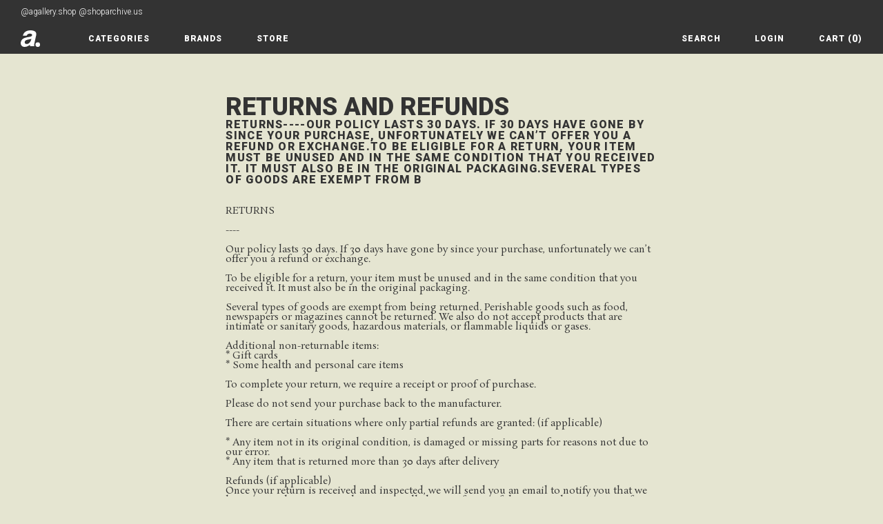

--- FILE ---
content_type: text/html; charset=utf-8
request_url: https://shoparchive.us/pages/returns-and-refunds
body_size: 14448
content:
<!DOCTYPE html>
<html data-wf-page="5d658e8ac712fa6160d1e9f5" data-wf-site="5d55c91445d1150ab4058c57" lang="en" data-money-format="${{amount}}"><head>
  <meta charset="utf-8">
  
  
  <meta content="Default" property="twitter:title">
  <meta content="width=device-width, initial-scale=1" name="viewport"> <title>Returns and Refunds| shoparchive.us</title><meta name="description" content="RETURNS----Our policy lasts 30 days. If 30 days have gone by since your purchase, unfortunately we can’t offer you a refund or exchange.To be eligible for a return, your item must be unused and in the same condition that you received it. It must also be in the original packaging.Several types of goods are exempt from b">

<meta property="og:site_name" content="shoparchive.us">
<meta property="og:url" content="https://shoparchive.us/pages/returns-and-refunds">
<meta property="og:title" content="Returns and Refunds">
<meta property="og:type" content="website">
<meta property="og:description" content="RETURNS----Our policy lasts 30 days. If 30 days have gone by since your purchase, unfortunately we can’t offer you a refund or exchange.To be eligible for a return, your item must be unused and in the same condition that you received it. It must also be in the original packaging.Several types of goods are exempt from b">

<meta name="twitter:site" content="@">

<meta name="twitter:card" content="summary_large_image">
<meta name="twitter:title" content="Returns and Refunds">
<meta name="twitter:description" content="RETURNS----Our policy lasts 30 days. If 30 days have gone by since your purchase, unfortunately we can’t offer you a refund or exchange.To be eligible for a return, your item must be unused and in the same condition that you received it. It must also be in the original packaging.Several types of goods are exempt from b">
<link href="https://shoparchive.us/pages/returns-and-refunds" rel="canonical">
  <link href="//shoparchive.us/cdn/shop/t/72/assets/normalize.css?v=48445716682461949491590008670" rel="stylesheet" type="text/css" media="all" />
  <link href="//shoparchive.us/cdn/shop/t/72/assets/components.css?v=180123607840103277321595711087" rel="stylesheet" type="text/css" media="all" />
  <link href="//shoparchive.us/cdn/shop/t/72/assets/a-gallery-d3df9d.css?v=4089046849243194131704132839" rel="stylesheet" type="text/css" media="all" />
  <script src="https://ajax.googleapis.com/ajax/libs/webfont/1.6.26/webfont.js" type="text/javascript"></script>
  <script type="text/javascript">WebFont.load({  google: {    families: ["Inconsolata:400,700","Roboto:300,300italic,regular,italic,900,900italic","Rosarivo:regular,italic"]  }});</script>
  <!-- [if lt IE 9]><script src="https://cdnjs.cloudflare.com/ajax/libs/html5shiv/3.7.3/html5shiv.min.js" type="text/javascript"></script><![endif] -->
  <script type="text/javascript">!function(o,c){var n=c.documentElement,t=" w-mod-";n.className+=t+"js",("ontouchstart"in o||o.DocumentTouch&&c instanceof DocumentTouch)&&(n.className+=t+"touch")}(window,document);</script>
  <link href="//shoparchive.us/cdn/shop/t/72/assets/favicon.ico?v=99139399772403737771567113689" rel="shortcut icon" type="image/x-icon"><link rel="shortcut icon" type="image/png" href="//shoparchive.us/cdn/shopifycloud/storefront/assets/no-image-50-e6fb86f4_32x32.gif">
  <link href="//shoparchive.us/cdn/shop/t/72/assets/webclip.png?v=144699384692866297701567113679" rel="apple-touch-icon"><link rel="apple-touch-icon" type="image/png" href="//shoparchive.us/cdn/shopifycloud/storefront/assets/no-image-50-e6fb86f4_32x32.gif">
  <style>
HTML {
  font-size: 10px;
}
a {
  color: inherit;
}
.link-block {
  color: inherit;
}
.cover-contain {
  width: 100%;
  height: 100%;
  object-fit: cover;
  object-position: 50% 50%;
}
.footer-section:nth-child(odd) {
  border-right: 0.1rem solid #fff;
}
.footer-section:nth-child(-n+2) {
  border-bottom: 0.1rem solid #fff;
}
.footer-bottom {
  -ms-grid-column: span 2;
  grid-column-start: span 2;
  -ms-grid-column-span: 2;
  grid-column-end: span 2;
  -ms-grid-row: span 1;
  grid-row-start: span 1;
  -ms-grid-row-span: 1;
  grid-row-end: span 1;
}
@media (max-width: 767px) {
  .footer-section:nth-child(odd) {
    border-right: initial;
  }
  .footer-section {
    border-bottom: 0.1rem solid #fff;
  }
}
</style>
<script>window.performance && window.performance.mark && window.performance.mark('shopify.content_for_header.start');</script><meta name="facebook-domain-verification" content="29heauc2qh0i207ykaxguszt8el1ux">
<meta name="facebook-domain-verification" content="jlxdfvrnxbjgusd7ikzgc62xg64aev">
<meta name="facebook-domain-verification" content="3abqv5lsqt0sqrrwusr0p3g6hy3rnc">
<meta id="shopify-digital-wallet" name="shopify-digital-wallet" content="/2517969/digital_wallets/dialog">
<meta name="shopify-checkout-api-token" content="3c120af6471c81094a76a44222673643">
<meta id="in-context-paypal-metadata" data-shop-id="2517969" data-venmo-supported="false" data-environment="production" data-locale="en_US" data-paypal-v4="true" data-currency="USD">
<script async="async" src="/checkouts/internal/preloads.js?locale=en-US"></script>
<link rel="preconnect" href="https://shop.app" crossorigin="anonymous">
<script async="async" src="https://shop.app/checkouts/internal/preloads.js?locale=en-US&shop_id=2517969" crossorigin="anonymous"></script>
<script id="shopify-features" type="application/json">{"accessToken":"3c120af6471c81094a76a44222673643","betas":["rich-media-storefront-analytics"],"domain":"shoparchive.us","predictiveSearch":true,"shopId":2517969,"locale":"en"}</script>
<script>var Shopify = Shopify || {};
Shopify.shop = "volume1neonline.myshopify.com";
Shopify.locale = "en";
Shopify.currency = {"active":"USD","rate":"1.0"};
Shopify.country = "US";
Shopify.theme = {"name":"a Gallery 2023","id":44964544601,"schema_name":"a. Gallery","schema_version":"0.1.12","theme_store_id":null,"role":"main"};
Shopify.theme.handle = "null";
Shopify.theme.style = {"id":null,"handle":null};
Shopify.cdnHost = "shoparchive.us/cdn";
Shopify.routes = Shopify.routes || {};
Shopify.routes.root = "/";</script>
<script type="module">!function(o){(o.Shopify=o.Shopify||{}).modules=!0}(window);</script>
<script>!function(o){function n(){var o=[];function n(){o.push(Array.prototype.slice.apply(arguments))}return n.q=o,n}var t=o.Shopify=o.Shopify||{};t.loadFeatures=n(),t.autoloadFeatures=n()}(window);</script>
<script>
  window.ShopifyPay = window.ShopifyPay || {};
  window.ShopifyPay.apiHost = "shop.app\/pay";
  window.ShopifyPay.redirectState = null;
</script>
<script id="shop-js-analytics" type="application/json">{"pageType":"page"}</script>
<script defer="defer" async type="module" src="//shoparchive.us/cdn/shopifycloud/shop-js/modules/v2/client.init-shop-cart-sync_C5BV16lS.en.esm.js"></script>
<script defer="defer" async type="module" src="//shoparchive.us/cdn/shopifycloud/shop-js/modules/v2/chunk.common_CygWptCX.esm.js"></script>
<script type="module">
  await import("//shoparchive.us/cdn/shopifycloud/shop-js/modules/v2/client.init-shop-cart-sync_C5BV16lS.en.esm.js");
await import("//shoparchive.us/cdn/shopifycloud/shop-js/modules/v2/chunk.common_CygWptCX.esm.js");

  window.Shopify.SignInWithShop?.initShopCartSync?.({"fedCMEnabled":true,"windoidEnabled":true});

</script>
<script>
  window.Shopify = window.Shopify || {};
  if (!window.Shopify.featureAssets) window.Shopify.featureAssets = {};
  window.Shopify.featureAssets['shop-js'] = {"shop-cart-sync":["modules/v2/client.shop-cart-sync_ZFArdW7E.en.esm.js","modules/v2/chunk.common_CygWptCX.esm.js"],"init-fed-cm":["modules/v2/client.init-fed-cm_CmiC4vf6.en.esm.js","modules/v2/chunk.common_CygWptCX.esm.js"],"shop-button":["modules/v2/client.shop-button_tlx5R9nI.en.esm.js","modules/v2/chunk.common_CygWptCX.esm.js"],"shop-cash-offers":["modules/v2/client.shop-cash-offers_DOA2yAJr.en.esm.js","modules/v2/chunk.common_CygWptCX.esm.js","modules/v2/chunk.modal_D71HUcav.esm.js"],"init-windoid":["modules/v2/client.init-windoid_sURxWdc1.en.esm.js","modules/v2/chunk.common_CygWptCX.esm.js"],"shop-toast-manager":["modules/v2/client.shop-toast-manager_ClPi3nE9.en.esm.js","modules/v2/chunk.common_CygWptCX.esm.js"],"init-shop-email-lookup-coordinator":["modules/v2/client.init-shop-email-lookup-coordinator_B8hsDcYM.en.esm.js","modules/v2/chunk.common_CygWptCX.esm.js"],"init-shop-cart-sync":["modules/v2/client.init-shop-cart-sync_C5BV16lS.en.esm.js","modules/v2/chunk.common_CygWptCX.esm.js"],"avatar":["modules/v2/client.avatar_BTnouDA3.en.esm.js"],"pay-button":["modules/v2/client.pay-button_FdsNuTd3.en.esm.js","modules/v2/chunk.common_CygWptCX.esm.js"],"init-customer-accounts":["modules/v2/client.init-customer-accounts_DxDtT_ad.en.esm.js","modules/v2/client.shop-login-button_C5VAVYt1.en.esm.js","modules/v2/chunk.common_CygWptCX.esm.js","modules/v2/chunk.modal_D71HUcav.esm.js"],"init-shop-for-new-customer-accounts":["modules/v2/client.init-shop-for-new-customer-accounts_ChsxoAhi.en.esm.js","modules/v2/client.shop-login-button_C5VAVYt1.en.esm.js","modules/v2/chunk.common_CygWptCX.esm.js","modules/v2/chunk.modal_D71HUcav.esm.js"],"shop-login-button":["modules/v2/client.shop-login-button_C5VAVYt1.en.esm.js","modules/v2/chunk.common_CygWptCX.esm.js","modules/v2/chunk.modal_D71HUcav.esm.js"],"init-customer-accounts-sign-up":["modules/v2/client.init-customer-accounts-sign-up_CPSyQ0Tj.en.esm.js","modules/v2/client.shop-login-button_C5VAVYt1.en.esm.js","modules/v2/chunk.common_CygWptCX.esm.js","modules/v2/chunk.modal_D71HUcav.esm.js"],"shop-follow-button":["modules/v2/client.shop-follow-button_Cva4Ekp9.en.esm.js","modules/v2/chunk.common_CygWptCX.esm.js","modules/v2/chunk.modal_D71HUcav.esm.js"],"checkout-modal":["modules/v2/client.checkout-modal_BPM8l0SH.en.esm.js","modules/v2/chunk.common_CygWptCX.esm.js","modules/v2/chunk.modal_D71HUcav.esm.js"],"lead-capture":["modules/v2/client.lead-capture_Bi8yE_yS.en.esm.js","modules/v2/chunk.common_CygWptCX.esm.js","modules/v2/chunk.modal_D71HUcav.esm.js"],"shop-login":["modules/v2/client.shop-login_D6lNrXab.en.esm.js","modules/v2/chunk.common_CygWptCX.esm.js","modules/v2/chunk.modal_D71HUcav.esm.js"],"payment-terms":["modules/v2/client.payment-terms_CZxnsJam.en.esm.js","modules/v2/chunk.common_CygWptCX.esm.js","modules/v2/chunk.modal_D71HUcav.esm.js"]};
</script>
<script>(function() {
  var isLoaded = false;
  function asyncLoad() {
    if (isLoaded) return;
    isLoaded = true;
    var urls = ["https:\/\/app.marsello.com\/Portal\/Custom\/ScriptToInstall\/5e5ef5d50880c01994272aaf?aProvId=5e5ef5ce0880c01994272a7e\u0026shop=volume1neonline.myshopify.com"];
    for (var i = 0; i < urls.length; i++) {
      var s = document.createElement('script');
      s.type = 'text/javascript';
      s.async = true;
      s.src = urls[i];
      var x = document.getElementsByTagName('script')[0];
      x.parentNode.insertBefore(s, x);
    }
  };
  if(window.attachEvent) {
    window.attachEvent('onload', asyncLoad);
  } else {
    window.addEventListener('load', asyncLoad, false);
  }
})();</script>
<script id="__st">var __st={"a":2517969,"offset":-21600,"reqid":"34f86ef9-488c-4ef9-ab56-91dffc74579e-1768739179","pageurl":"shoparchive.us\/pages\/returns-and-refunds","s":"pages-29660676185","u":"0e19bba1687d","p":"page","rtyp":"page","rid":29660676185};</script>
<script>window.ShopifyPaypalV4VisibilityTracking = true;</script>
<script id="captcha-bootstrap">!function(){'use strict';const t='contact',e='account',n='new_comment',o=[[t,t],['blogs',n],['comments',n],[t,'customer']],c=[[e,'customer_login'],[e,'guest_login'],[e,'recover_customer_password'],[e,'create_customer']],r=t=>t.map((([t,e])=>`form[action*='/${t}']:not([data-nocaptcha='true']) input[name='form_type'][value='${e}']`)).join(','),a=t=>()=>t?[...document.querySelectorAll(t)].map((t=>t.form)):[];function s(){const t=[...o],e=r(t);return a(e)}const i='password',u='form_key',d=['recaptcha-v3-token','g-recaptcha-response','h-captcha-response',i],f=()=>{try{return window.sessionStorage}catch{return}},m='__shopify_v',_=t=>t.elements[u];function p(t,e,n=!1){try{const o=window.sessionStorage,c=JSON.parse(o.getItem(e)),{data:r}=function(t){const{data:e,action:n}=t;return t[m]||n?{data:e,action:n}:{data:t,action:n}}(c);for(const[e,n]of Object.entries(r))t.elements[e]&&(t.elements[e].value=n);n&&o.removeItem(e)}catch(o){console.error('form repopulation failed',{error:o})}}const l='form_type',E='cptcha';function T(t){t.dataset[E]=!0}const w=window,h=w.document,L='Shopify',v='ce_forms',y='captcha';let A=!1;((t,e)=>{const n=(g='f06e6c50-85a8-45c8-87d0-21a2b65856fe',I='https://cdn.shopify.com/shopifycloud/storefront-forms-hcaptcha/ce_storefront_forms_captcha_hcaptcha.v1.5.2.iife.js',D={infoText:'Protected by hCaptcha',privacyText:'Privacy',termsText:'Terms'},(t,e,n)=>{const o=w[L][v],c=o.bindForm;if(c)return c(t,g,e,D).then(n);var r;o.q.push([[t,g,e,D],n]),r=I,A||(h.body.append(Object.assign(h.createElement('script'),{id:'captcha-provider',async:!0,src:r})),A=!0)});var g,I,D;w[L]=w[L]||{},w[L][v]=w[L][v]||{},w[L][v].q=[],w[L][y]=w[L][y]||{},w[L][y].protect=function(t,e){n(t,void 0,e),T(t)},Object.freeze(w[L][y]),function(t,e,n,w,h,L){const[v,y,A,g]=function(t,e,n){const i=e?o:[],u=t?c:[],d=[...i,...u],f=r(d),m=r(i),_=r(d.filter((([t,e])=>n.includes(e))));return[a(f),a(m),a(_),s()]}(w,h,L),I=t=>{const e=t.target;return e instanceof HTMLFormElement?e:e&&e.form},D=t=>v().includes(t);t.addEventListener('submit',(t=>{const e=I(t);if(!e)return;const n=D(e)&&!e.dataset.hcaptchaBound&&!e.dataset.recaptchaBound,o=_(e),c=g().includes(e)&&(!o||!o.value);(n||c)&&t.preventDefault(),c&&!n&&(function(t){try{if(!f())return;!function(t){const e=f();if(!e)return;const n=_(t);if(!n)return;const o=n.value;o&&e.removeItem(o)}(t);const e=Array.from(Array(32),(()=>Math.random().toString(36)[2])).join('');!function(t,e){_(t)||t.append(Object.assign(document.createElement('input'),{type:'hidden',name:u})),t.elements[u].value=e}(t,e),function(t,e){const n=f();if(!n)return;const o=[...t.querySelectorAll(`input[type='${i}']`)].map((({name:t})=>t)),c=[...d,...o],r={};for(const[a,s]of new FormData(t).entries())c.includes(a)||(r[a]=s);n.setItem(e,JSON.stringify({[m]:1,action:t.action,data:r}))}(t,e)}catch(e){console.error('failed to persist form',e)}}(e),e.submit())}));const S=(t,e)=>{t&&!t.dataset[E]&&(n(t,e.some((e=>e===t))),T(t))};for(const o of['focusin','change'])t.addEventListener(o,(t=>{const e=I(t);D(e)&&S(e,y())}));const B=e.get('form_key'),M=e.get(l),P=B&&M;t.addEventListener('DOMContentLoaded',(()=>{const t=y();if(P)for(const e of t)e.elements[l].value===M&&p(e,B);[...new Set([...A(),...v().filter((t=>'true'===t.dataset.shopifyCaptcha))])].forEach((e=>S(e,t)))}))}(h,new URLSearchParams(w.location.search),n,t,e,['guest_login'])})(!0,!0)}();</script>
<script integrity="sha256-4kQ18oKyAcykRKYeNunJcIwy7WH5gtpwJnB7kiuLZ1E=" data-source-attribution="shopify.loadfeatures" defer="defer" src="//shoparchive.us/cdn/shopifycloud/storefront/assets/storefront/load_feature-a0a9edcb.js" crossorigin="anonymous"></script>
<script crossorigin="anonymous" defer="defer" src="//shoparchive.us/cdn/shopifycloud/storefront/assets/shopify_pay/storefront-65b4c6d7.js?v=20250812"></script>
<script data-source-attribution="shopify.dynamic_checkout.dynamic.init">var Shopify=Shopify||{};Shopify.PaymentButton=Shopify.PaymentButton||{isStorefrontPortableWallets:!0,init:function(){window.Shopify.PaymentButton.init=function(){};var t=document.createElement("script");t.src="https://shoparchive.us/cdn/shopifycloud/portable-wallets/latest/portable-wallets.en.js",t.type="module",document.head.appendChild(t)}};
</script>
<script data-source-attribution="shopify.dynamic_checkout.buyer_consent">
  function portableWalletsHideBuyerConsent(e){var t=document.getElementById("shopify-buyer-consent"),n=document.getElementById("shopify-subscription-policy-button");t&&n&&(t.classList.add("hidden"),t.setAttribute("aria-hidden","true"),n.removeEventListener("click",e))}function portableWalletsShowBuyerConsent(e){var t=document.getElementById("shopify-buyer-consent"),n=document.getElementById("shopify-subscription-policy-button");t&&n&&(t.classList.remove("hidden"),t.removeAttribute("aria-hidden"),n.addEventListener("click",e))}window.Shopify?.PaymentButton&&(window.Shopify.PaymentButton.hideBuyerConsent=portableWalletsHideBuyerConsent,window.Shopify.PaymentButton.showBuyerConsent=portableWalletsShowBuyerConsent);
</script>
<script data-source-attribution="shopify.dynamic_checkout.cart.bootstrap">document.addEventListener("DOMContentLoaded",(function(){function t(){return document.querySelector("shopify-accelerated-checkout-cart, shopify-accelerated-checkout")}if(t())Shopify.PaymentButton.init();else{new MutationObserver((function(e,n){t()&&(Shopify.PaymentButton.init(),n.disconnect())})).observe(document.body,{childList:!0,subtree:!0})}}));
</script>
<link id="shopify-accelerated-checkout-styles" rel="stylesheet" media="screen" href="https://shoparchive.us/cdn/shopifycloud/portable-wallets/latest/accelerated-checkout-backwards-compat.css" crossorigin="anonymous">
<style id="shopify-accelerated-checkout-cart">
        #shopify-buyer-consent {
  margin-top: 1em;
  display: inline-block;
  width: 100%;
}

#shopify-buyer-consent.hidden {
  display: none;
}

#shopify-subscription-policy-button {
  background: none;
  border: none;
  padding: 0;
  text-decoration: underline;
  font-size: inherit;
  cursor: pointer;
}

#shopify-subscription-policy-button::before {
  box-shadow: none;
}

      </style>

<script>window.performance && window.performance.mark && window.performance.mark('shopify.content_for_header.end');</script><link href="//shoparchive.us/cdn/shop/t/72/assets/udesly-common.min.css?v=75665194736346053221567103873" rel="stylesheet" type="text/css" media="all" /><meta property="og:image" content="https://cdn.shopify.com/s/files/1/0251/7969/files/checkout_logo.png?height=628&pad_color=eaf4ec&v=1655394875&width=1200" />
<meta property="og:image:secure_url" content="https://cdn.shopify.com/s/files/1/0251/7969/files/checkout_logo.png?height=628&pad_color=eaf4ec&v=1655394875&width=1200" />
<meta property="og:image:width" content="1200" />
<meta property="og:image:height" content="628" />
<link href="https://monorail-edge.shopifysvc.com" rel="dns-prefetch">
<script>(function(){if ("sendBeacon" in navigator && "performance" in window) {try {var session_token_from_headers = performance.getEntriesByType('navigation')[0].serverTiming.find(x => x.name == '_s').description;} catch {var session_token_from_headers = undefined;}var session_cookie_matches = document.cookie.match(/_shopify_s=([^;]*)/);var session_token_from_cookie = session_cookie_matches && session_cookie_matches.length === 2 ? session_cookie_matches[1] : "";var session_token = session_token_from_headers || session_token_from_cookie || "";function handle_abandonment_event(e) {var entries = performance.getEntries().filter(function(entry) {return /monorail-edge.shopifysvc.com/.test(entry.name);});if (!window.abandonment_tracked && entries.length === 0) {window.abandonment_tracked = true;var currentMs = Date.now();var navigation_start = performance.timing.navigationStart;var payload = {shop_id: 2517969,url: window.location.href,navigation_start,duration: currentMs - navigation_start,session_token,page_type: "page"};window.navigator.sendBeacon("https://monorail-edge.shopifysvc.com/v1/produce", JSON.stringify({schema_id: "online_store_buyer_site_abandonment/1.1",payload: payload,metadata: {event_created_at_ms: currentMs,event_sent_at_ms: currentMs}}));}}window.addEventListener('pagehide', handle_abandonment_event);}}());</script>
<script id="web-pixels-manager-setup">(function e(e,d,r,n,o){if(void 0===o&&(o={}),!Boolean(null===(a=null===(i=window.Shopify)||void 0===i?void 0:i.analytics)||void 0===a?void 0:a.replayQueue)){var i,a;window.Shopify=window.Shopify||{};var t=window.Shopify;t.analytics=t.analytics||{};var s=t.analytics;s.replayQueue=[],s.publish=function(e,d,r){return s.replayQueue.push([e,d,r]),!0};try{self.performance.mark("wpm:start")}catch(e){}var l=function(){var e={modern:/Edge?\/(1{2}[4-9]|1[2-9]\d|[2-9]\d{2}|\d{4,})\.\d+(\.\d+|)|Firefox\/(1{2}[4-9]|1[2-9]\d|[2-9]\d{2}|\d{4,})\.\d+(\.\d+|)|Chrom(ium|e)\/(9{2}|\d{3,})\.\d+(\.\d+|)|(Maci|X1{2}).+ Version\/(15\.\d+|(1[6-9]|[2-9]\d|\d{3,})\.\d+)([,.]\d+|)( \(\w+\)|)( Mobile\/\w+|) Safari\/|Chrome.+OPR\/(9{2}|\d{3,})\.\d+\.\d+|(CPU[ +]OS|iPhone[ +]OS|CPU[ +]iPhone|CPU IPhone OS|CPU iPad OS)[ +]+(15[._]\d+|(1[6-9]|[2-9]\d|\d{3,})[._]\d+)([._]\d+|)|Android:?[ /-](13[3-9]|1[4-9]\d|[2-9]\d{2}|\d{4,})(\.\d+|)(\.\d+|)|Android.+Firefox\/(13[5-9]|1[4-9]\d|[2-9]\d{2}|\d{4,})\.\d+(\.\d+|)|Android.+Chrom(ium|e)\/(13[3-9]|1[4-9]\d|[2-9]\d{2}|\d{4,})\.\d+(\.\d+|)|SamsungBrowser\/([2-9]\d|\d{3,})\.\d+/,legacy:/Edge?\/(1[6-9]|[2-9]\d|\d{3,})\.\d+(\.\d+|)|Firefox\/(5[4-9]|[6-9]\d|\d{3,})\.\d+(\.\d+|)|Chrom(ium|e)\/(5[1-9]|[6-9]\d|\d{3,})\.\d+(\.\d+|)([\d.]+$|.*Safari\/(?![\d.]+ Edge\/[\d.]+$))|(Maci|X1{2}).+ Version\/(10\.\d+|(1[1-9]|[2-9]\d|\d{3,})\.\d+)([,.]\d+|)( \(\w+\)|)( Mobile\/\w+|) Safari\/|Chrome.+OPR\/(3[89]|[4-9]\d|\d{3,})\.\d+\.\d+|(CPU[ +]OS|iPhone[ +]OS|CPU[ +]iPhone|CPU IPhone OS|CPU iPad OS)[ +]+(10[._]\d+|(1[1-9]|[2-9]\d|\d{3,})[._]\d+)([._]\d+|)|Android:?[ /-](13[3-9]|1[4-9]\d|[2-9]\d{2}|\d{4,})(\.\d+|)(\.\d+|)|Mobile Safari.+OPR\/([89]\d|\d{3,})\.\d+\.\d+|Android.+Firefox\/(13[5-9]|1[4-9]\d|[2-9]\d{2}|\d{4,})\.\d+(\.\d+|)|Android.+Chrom(ium|e)\/(13[3-9]|1[4-9]\d|[2-9]\d{2}|\d{4,})\.\d+(\.\d+|)|Android.+(UC? ?Browser|UCWEB|U3)[ /]?(15\.([5-9]|\d{2,})|(1[6-9]|[2-9]\d|\d{3,})\.\d+)\.\d+|SamsungBrowser\/(5\.\d+|([6-9]|\d{2,})\.\d+)|Android.+MQ{2}Browser\/(14(\.(9|\d{2,})|)|(1[5-9]|[2-9]\d|\d{3,})(\.\d+|))(\.\d+|)|K[Aa][Ii]OS\/(3\.\d+|([4-9]|\d{2,})\.\d+)(\.\d+|)/},d=e.modern,r=e.legacy,n=navigator.userAgent;return n.match(d)?"modern":n.match(r)?"legacy":"unknown"}(),u="modern"===l?"modern":"legacy",c=(null!=n?n:{modern:"",legacy:""})[u],f=function(e){return[e.baseUrl,"/wpm","/b",e.hashVersion,"modern"===e.buildTarget?"m":"l",".js"].join("")}({baseUrl:d,hashVersion:r,buildTarget:u}),m=function(e){var d=e.version,r=e.bundleTarget,n=e.surface,o=e.pageUrl,i=e.monorailEndpoint;return{emit:function(e){var a=e.status,t=e.errorMsg,s=(new Date).getTime(),l=JSON.stringify({metadata:{event_sent_at_ms:s},events:[{schema_id:"web_pixels_manager_load/3.1",payload:{version:d,bundle_target:r,page_url:o,status:a,surface:n,error_msg:t},metadata:{event_created_at_ms:s}}]});if(!i)return console&&console.warn&&console.warn("[Web Pixels Manager] No Monorail endpoint provided, skipping logging."),!1;try{return self.navigator.sendBeacon.bind(self.navigator)(i,l)}catch(e){}var u=new XMLHttpRequest;try{return u.open("POST",i,!0),u.setRequestHeader("Content-Type","text/plain"),u.send(l),!0}catch(e){return console&&console.warn&&console.warn("[Web Pixels Manager] Got an unhandled error while logging to Monorail."),!1}}}}({version:r,bundleTarget:l,surface:e.surface,pageUrl:self.location.href,monorailEndpoint:e.monorailEndpoint});try{o.browserTarget=l,function(e){var d=e.src,r=e.async,n=void 0===r||r,o=e.onload,i=e.onerror,a=e.sri,t=e.scriptDataAttributes,s=void 0===t?{}:t,l=document.createElement("script"),u=document.querySelector("head"),c=document.querySelector("body");if(l.async=n,l.src=d,a&&(l.integrity=a,l.crossOrigin="anonymous"),s)for(var f in s)if(Object.prototype.hasOwnProperty.call(s,f))try{l.dataset[f]=s[f]}catch(e){}if(o&&l.addEventListener("load",o),i&&l.addEventListener("error",i),u)u.appendChild(l);else{if(!c)throw new Error("Did not find a head or body element to append the script");c.appendChild(l)}}({src:f,async:!0,onload:function(){if(!function(){var e,d;return Boolean(null===(d=null===(e=window.Shopify)||void 0===e?void 0:e.analytics)||void 0===d?void 0:d.initialized)}()){var d=window.webPixelsManager.init(e)||void 0;if(d){var r=window.Shopify.analytics;r.replayQueue.forEach((function(e){var r=e[0],n=e[1],o=e[2];d.publishCustomEvent(r,n,o)})),r.replayQueue=[],r.publish=d.publishCustomEvent,r.visitor=d.visitor,r.initialized=!0}}},onerror:function(){return m.emit({status:"failed",errorMsg:"".concat(f," has failed to load")})},sri:function(e){var d=/^sha384-[A-Za-z0-9+/=]+$/;return"string"==typeof e&&d.test(e)}(c)?c:"",scriptDataAttributes:o}),m.emit({status:"loading"})}catch(e){m.emit({status:"failed",errorMsg:(null==e?void 0:e.message)||"Unknown error"})}}})({shopId: 2517969,storefrontBaseUrl: "https://shoparchive.us",extensionsBaseUrl: "https://extensions.shopifycdn.com/cdn/shopifycloud/web-pixels-manager",monorailEndpoint: "https://monorail-edge.shopifysvc.com/unstable/produce_batch",surface: "storefront-renderer",enabledBetaFlags: ["2dca8a86"],webPixelsConfigList: [{"id":"72253529","eventPayloadVersion":"v1","runtimeContext":"LAX","scriptVersion":"1","type":"CUSTOM","privacyPurposes":["MARKETING"],"name":"Meta pixel (migrated)"},{"id":"shopify-app-pixel","configuration":"{}","eventPayloadVersion":"v1","runtimeContext":"STRICT","scriptVersion":"0450","apiClientId":"shopify-pixel","type":"APP","privacyPurposes":["ANALYTICS","MARKETING"]},{"id":"shopify-custom-pixel","eventPayloadVersion":"v1","runtimeContext":"LAX","scriptVersion":"0450","apiClientId":"shopify-pixel","type":"CUSTOM","privacyPurposes":["ANALYTICS","MARKETING"]}],isMerchantRequest: false,initData: {"shop":{"name":"shoparchive.us","paymentSettings":{"currencyCode":"USD"},"myshopifyDomain":"volume1neonline.myshopify.com","countryCode":"US","storefrontUrl":"https:\/\/shoparchive.us"},"customer":null,"cart":null,"checkout":null,"productVariants":[],"purchasingCompany":null},},"https://shoparchive.us/cdn","fcfee988w5aeb613cpc8e4bc33m6693e112",{"modern":"","legacy":""},{"shopId":"2517969","storefrontBaseUrl":"https:\/\/shoparchive.us","extensionBaseUrl":"https:\/\/extensions.shopifycdn.com\/cdn\/shopifycloud\/web-pixels-manager","surface":"storefront-renderer","enabledBetaFlags":"[\"2dca8a86\"]","isMerchantRequest":"false","hashVersion":"fcfee988w5aeb613cpc8e4bc33m6693e112","publish":"custom","events":"[[\"page_viewed\",{}]]"});</script><script>
  window.ShopifyAnalytics = window.ShopifyAnalytics || {};
  window.ShopifyAnalytics.meta = window.ShopifyAnalytics.meta || {};
  window.ShopifyAnalytics.meta.currency = 'USD';
  var meta = {"page":{"pageType":"page","resourceType":"page","resourceId":29660676185,"requestId":"34f86ef9-488c-4ef9-ab56-91dffc74579e-1768739179"}};
  for (var attr in meta) {
    window.ShopifyAnalytics.meta[attr] = meta[attr];
  }
</script>
<script class="analytics">
  (function () {
    var customDocumentWrite = function(content) {
      var jquery = null;

      if (window.jQuery) {
        jquery = window.jQuery;
      } else if (window.Checkout && window.Checkout.$) {
        jquery = window.Checkout.$;
      }

      if (jquery) {
        jquery('body').append(content);
      }
    };

    var hasLoggedConversion = function(token) {
      if (token) {
        return document.cookie.indexOf('loggedConversion=' + token) !== -1;
      }
      return false;
    }

    var setCookieIfConversion = function(token) {
      if (token) {
        var twoMonthsFromNow = new Date(Date.now());
        twoMonthsFromNow.setMonth(twoMonthsFromNow.getMonth() + 2);

        document.cookie = 'loggedConversion=' + token + '; expires=' + twoMonthsFromNow;
      }
    }

    var trekkie = window.ShopifyAnalytics.lib = window.trekkie = window.trekkie || [];
    if (trekkie.integrations) {
      return;
    }
    trekkie.methods = [
      'identify',
      'page',
      'ready',
      'track',
      'trackForm',
      'trackLink'
    ];
    trekkie.factory = function(method) {
      return function() {
        var args = Array.prototype.slice.call(arguments);
        args.unshift(method);
        trekkie.push(args);
        return trekkie;
      };
    };
    for (var i = 0; i < trekkie.methods.length; i++) {
      var key = trekkie.methods[i];
      trekkie[key] = trekkie.factory(key);
    }
    trekkie.load = function(config) {
      trekkie.config = config || {};
      trekkie.config.initialDocumentCookie = document.cookie;
      var first = document.getElementsByTagName('script')[0];
      var script = document.createElement('script');
      script.type = 'text/javascript';
      script.onerror = function(e) {
        var scriptFallback = document.createElement('script');
        scriptFallback.type = 'text/javascript';
        scriptFallback.onerror = function(error) {
                var Monorail = {
      produce: function produce(monorailDomain, schemaId, payload) {
        var currentMs = new Date().getTime();
        var event = {
          schema_id: schemaId,
          payload: payload,
          metadata: {
            event_created_at_ms: currentMs,
            event_sent_at_ms: currentMs
          }
        };
        return Monorail.sendRequest("https://" + monorailDomain + "/v1/produce", JSON.stringify(event));
      },
      sendRequest: function sendRequest(endpointUrl, payload) {
        // Try the sendBeacon API
        if (window && window.navigator && typeof window.navigator.sendBeacon === 'function' && typeof window.Blob === 'function' && !Monorail.isIos12()) {
          var blobData = new window.Blob([payload], {
            type: 'text/plain'
          });

          if (window.navigator.sendBeacon(endpointUrl, blobData)) {
            return true;
          } // sendBeacon was not successful

        } // XHR beacon

        var xhr = new XMLHttpRequest();

        try {
          xhr.open('POST', endpointUrl);
          xhr.setRequestHeader('Content-Type', 'text/plain');
          xhr.send(payload);
        } catch (e) {
          console.log(e);
        }

        return false;
      },
      isIos12: function isIos12() {
        return window.navigator.userAgent.lastIndexOf('iPhone; CPU iPhone OS 12_') !== -1 || window.navigator.userAgent.lastIndexOf('iPad; CPU OS 12_') !== -1;
      }
    };
    Monorail.produce('monorail-edge.shopifysvc.com',
      'trekkie_storefront_load_errors/1.1',
      {shop_id: 2517969,
      theme_id: 44964544601,
      app_name: "storefront",
      context_url: window.location.href,
      source_url: "//shoparchive.us/cdn/s/trekkie.storefront.cd680fe47e6c39ca5d5df5f0a32d569bc48c0f27.min.js"});

        };
        scriptFallback.async = true;
        scriptFallback.src = '//shoparchive.us/cdn/s/trekkie.storefront.cd680fe47e6c39ca5d5df5f0a32d569bc48c0f27.min.js';
        first.parentNode.insertBefore(scriptFallback, first);
      };
      script.async = true;
      script.src = '//shoparchive.us/cdn/s/trekkie.storefront.cd680fe47e6c39ca5d5df5f0a32d569bc48c0f27.min.js';
      first.parentNode.insertBefore(script, first);
    };
    trekkie.load(
      {"Trekkie":{"appName":"storefront","development":false,"defaultAttributes":{"shopId":2517969,"isMerchantRequest":null,"themeId":44964544601,"themeCityHash":"17203726581514219341","contentLanguage":"en","currency":"USD","eventMetadataId":"66b4b5c3-9364-4d01-b1bf-89fd71915264"},"isServerSideCookieWritingEnabled":true,"monorailRegion":"shop_domain","enabledBetaFlags":["65f19447"]},"Session Attribution":{},"S2S":{"facebookCapiEnabled":true,"source":"trekkie-storefront-renderer","apiClientId":580111}}
    );

    var loaded = false;
    trekkie.ready(function() {
      if (loaded) return;
      loaded = true;

      window.ShopifyAnalytics.lib = window.trekkie;

      var originalDocumentWrite = document.write;
      document.write = customDocumentWrite;
      try { window.ShopifyAnalytics.merchantGoogleAnalytics.call(this); } catch(error) {};
      document.write = originalDocumentWrite;

      window.ShopifyAnalytics.lib.page(null,{"pageType":"page","resourceType":"page","resourceId":29660676185,"requestId":"34f86ef9-488c-4ef9-ab56-91dffc74579e-1768739179","shopifyEmitted":true});

      var match = window.location.pathname.match(/checkouts\/(.+)\/(thank_you|post_purchase)/)
      var token = match? match[1]: undefined;
      if (!hasLoggedConversion(token)) {
        setCookieIfConversion(token);
        
      }
    });


        var eventsListenerScript = document.createElement('script');
        eventsListenerScript.async = true;
        eventsListenerScript.src = "//shoparchive.us/cdn/shopifycloud/storefront/assets/shop_events_listener-3da45d37.js";
        document.getElementsByTagName('head')[0].appendChild(eventsListenerScript);

})();</script>
<script
  defer
  src="https://shoparchive.us/cdn/shopifycloud/perf-kit/shopify-perf-kit-3.0.4.min.js"
  data-application="storefront-renderer"
  data-shop-id="2517969"
  data-render-region="gcp-us-central1"
  data-page-type="page"
  data-theme-instance-id="44964544601"
  data-theme-name="a. Gallery"
  data-theme-version="0.1.12"
  data-monorail-region="shop_domain"
  data-resource-timing-sampling-rate="10"
  data-shs="true"
  data-shs-beacon="true"
  data-shs-export-with-fetch="true"
  data-shs-logs-sample-rate="1"
  data-shs-beacon-endpoint="https://shoparchive.us/api/collect"
></script>
</head>
<body class="template-page">
      
  <div data-collapse="small" data-animation="default" data-duration="200" role="banner" class="navigation w-nav">
    <div id="shopify-section-preheader" class="shopify-section pre-header">

      <div class="copy-preheader">@agallery.shop @shoparchive.us</div>
    


</div>
    <div class="navigation-items"><a href="/" class="logo-link w-nav-brand">
        
          <img src="//shoparchive.us/cdn/shop/t/72/assets/a-gallery-logo.svg?v=62691145286193932961595714660" alt="" class="logo-image">
        
      </a>
      <div class="navigation-wrap">
        <nav role="navigation" class="nav-menu w-nav-menu">
          <div class="nav-menu-sub">
            <div data-w-id="1cc36f08-8bc0-374d-2f7a-abddcefc54c7" class="nav-item">Categories</div>
            <ul data-w-id="bfc3012f-96aa-0936-a9df-298ba01be6bd" role="list" class="wrapper-sub-nav menu-sub-nav">
              <li class="wrapper-sub-nav-item menu-link"><a href="/collections/t-shirts" class="wrapper-sub-nav-link menu-link">T-SHIRT</a></li><li class="wrapper-sub-nav-item menu-link"><a href="/collections/hoodie" class="wrapper-sub-nav-link menu-link">HOODIE</a></li><li class="wrapper-sub-nav-item menu-link"><a href="/collections/jeans" class="wrapper-sub-nav-link menu-link">DENIM</a></li><li class="wrapper-sub-nav-item menu-link"><a href="/collections/shorts" class="wrapper-sub-nav-link menu-link">SHORTS</a></li>
            </ul>
            <div data-w-id="241828b4-bb04-835f-d4ca-7cb6177b384c" class="nav-item">Brands</div>
            <ul data-w-id="2b4e407c-8bfa-c576-9c3d-a91bd82a2e80" role="list" class="wrapper-sub-nav menu-sub-nav">
              <li class="wrapper-sub-nav-item menu-link"><a href="https://shoparchive.us/collections/heron-preston" class="wrapper-sub-nav-link menu-link">HERON PRESTON</a></li><li class="wrapper-sub-nav-item menu-link"><a href="https://shoparchive.us/collections/comme-des-garcons-play" class="wrapper-sub-nav-link menu-link">COMME DES GARÇONS PLAY</a></li><li class="wrapper-sub-nav-item menu-link"><a href="https://shoparchive.us/collections/comme-des-garcons-play-converse" class="wrapper-sub-nav-link menu-link">COMME DES GARÇONS PLAY CONVERSE</a></li><li class="wrapper-sub-nav-item menu-link"><a href="/collections/comme-des-garcons-wallet-belt" class="wrapper-sub-nav-link menu-link">COMME DES GARÇONS WALLET & BELT</a></li><li class="wrapper-sub-nav-item menu-link"><a href="https://shoparchive.us/collections/comme-des-garcons-parfums-1" class="wrapper-sub-nav-link menu-link">COMME DES GARÇONS PARFUMS</a></li><li class="wrapper-sub-nav-item menu-link"><a href="/collections/billionaire-boys-club" class="wrapper-sub-nav-link menu-link">BILLIONAIRE BOYS CLUB</a></li><li class="wrapper-sub-nav-item menu-link"><a href="/collections/icecream" class="wrapper-sub-nav-link menu-link">ICECREAM</a></li><li class="wrapper-sub-nav-item menu-link"><a href="https://shoparchive.us/collections/PLEASURES" class="wrapper-sub-nav-link menu-link">PLEASURES</a></li><li class="wrapper-sub-nav-item menu-link"><a href="https://shoparchive.us/collections/ksubi" class="wrapper-sub-nav-link menu-link">KSUBI</a></li><li class="wrapper-sub-nav-item menu-link"><a href="/collections/paper-planes" class="wrapper-sub-nav-link menu-link">PAPER PLANES</a></li><li class="wrapper-sub-nav-item menu-link"><a href="/collections/well-known" class="wrapper-sub-nav-link menu-link">WELL KNOWN</a></li><li class="wrapper-sub-nav-item menu-link"><a href="https://shoparchive.us/collections/stussy" class="wrapper-sub-nav-link menu-link">STUSSY</a></li><li class="wrapper-sub-nav-item menu-link"><a href="https://shoparchive.us/collections/daniel-patrick-1" class="wrapper-sub-nav-link menu-link">DANIEL PATRICK</a></li><li class="wrapper-sub-nav-item menu-link"><a href="/collections/gifts-of-fortune" class="wrapper-sub-nav-link menu-link">GIFTS OF FORTUNE</a></li><li class="wrapper-sub-nav-item menu-link"><a href="/collections/ethika" class="wrapper-sub-nav-link menu-link">ETHIKA</a></li><li class="wrapper-sub-nav-item menu-link"><a href="/collections/xlarge" class="wrapper-sub-nav-link menu-link">XLARGE</a></li><li class="wrapper-sub-nav-item menu-link"><a href="/collections/undergold" class="wrapper-sub-nav-link menu-link">UNDERGOLD</a></li><li class="wrapper-sub-nav-item menu-link"><a href="/collections/yesterday-is-dead" class="wrapper-sub-nav-link menu-link">YESTERDAY IS DEAD</a></li><li class="wrapper-sub-nav-item menu-link"><a href="/collections/suicoke" class="wrapper-sub-nav-link menu-link">SUICOKE</a></li><li class="wrapper-sub-nav-item menu-link"><a href="/collections/john-elliott" class="wrapper-sub-nav-link menu-link">JOHN ELLIOTT</a></li><li class="wrapper-sub-nav-item menu-link"><a href="/collections/triple-five-soul" class="wrapper-sub-nav-link menu-link">TRIPLE FIVE SOUL</a></li><li class="wrapper-sub-nav-item menu-link"><a href="https://shoparchive.us/collections/murakami-tm-kk-1" class="wrapper-sub-nav-link menu-link">Murakami TM/KK</a></li><li class="wrapper-sub-nav-item menu-link"><a href="https://shoparchive.us/collections/anti-social-social-club-1" class="wrapper-sub-nav-link menu-link">ANTI SOCIAL SOCIAL CLUB</a></li><li class="wrapper-sub-nav-item menu-link"><a href="https://shoparchive.us/collections/champion" class="wrapper-sub-nav-link menu-link">CHAMPION</a></li><li class="wrapper-sub-nav-item menu-link"><a href="https://shoparchive.us/collections/staple-1" class="wrapper-sub-nav-link menu-link">STAPLE</a></li><li class="wrapper-sub-nav-item menu-link"><a href="https://shoparchive.us/collections/publish-1" class="wrapper-sub-nav-link menu-link">PUBLISH</a></li>
            </ul><a href="/pages/location" data-w-id="e3fd3190-40aa-55fe-092c-f125b865e9fd" class="nav-item w-nav-link">Store</a>
            <div class="wrapper-sub-nav filter-sub-nav">
              <div class="wrapper-sub-nav-item filter-link">
                <div class="wrapper-sub-nav-link">TExt Link</div>
              </div>
            </div>
          </div>
          <div class="nav-menu-sub">
            <form action="/search" class="form-search header-search w-form" method="get" role="search"><input type="search" class="header-search-field w-input" maxlength="256" name="q" placeholder="Search" id="search" required="" value=""><input type="submit" value="Search" class="hide w-button"></form>
            <div data-w-id="5bcbfa46-83ea-f5d5-a9c1-dd4ceeb10fbe" class="nav-item">Search</div><a href="/account/login" data-w-id="a167e53f-ad57-7c45-5e70-72dd1ac3eb4d" class="nav-item w-nav-link">Login</a></div>
        </nav>
        <div data-node-type="commerce-cart-wrapper" data-open-product="" data-wf-cart-type="rightSidebar" data-wf-cart-query="" data-wf-page-link-href-prefix="" data-wf-cart-duration="200" class="w-commerce-commercecartwrapper nav-item cart">
          <a href="#" data-node-type="commerce-cart-open-link" class="w-commerce-commercecartopenlink cart-button w-inline-block">
            <div data-w-id="88f84353-2dfd-9674-6813-392bda903d95" class="w-inline-block">Cart (</div>
            <div class="w-commerce-commercecartopenlinkcount nav-cart-quantity" udy-el="cart-count">0</div>
            <div class="w-inline-block">)</div>
          </a>
          <div data-node-type="commerce-cart-container-wrapper" style="display:none" class="w-commerce-commercecartcontainerwrapper w-commerce-commercecartcontainerwrapper--cartType-rightSidebar cart-wrapper">
            <div data-node-type="commerce-cart-container" class="w-commerce-commercecartcontainer nav-cart-container">
              <div class="w-commerce-commercecartheader cart-header">
                <h4 class="w-commerce-commercecartheading heading-2">Your Cart</h4>
                <a href="#" data-node-type="commerce-cart-close-link" class="w-commerce-commercecartcloselink close-button w-inline-block">
                  <div>close</div>
                </a>
              </div>
              <div class="w-commerce-commercecartformwrapper">
                <form data-node-type="commerce-cart-form" class="w-commerce-commercecartform mini-cart-default-state udesly-display-none">
                  <ul role="list" class="mini-cart-list" udy-el="items-list">
                    
                  </ul>
                  
                  
                  <div class="w-commerce-commercecartfooter cart-footer udesly-display-none" udy-el="cart-actions">
                    <div class="w-commerce-commercecartlineitem">
                      <div class="heading-4">Subtotal</div>
                      <div class="w-commerce-commercecartordervalue heading-4" udy-el="cart-total">$0.00</div>
                    </div>
                    <div id="shopify-section-mini-cart" class="shopify-section wrapper-purchas-btns">

                      <p class="mini-cart-meta"></p><a href="/checkout" value="Checkout" data-node-type="cart-checkout-button" class="w-commerce-commercecartcheckoutbutton btn" data-loading-text="Hang Tight...">Checkout</a>


</div>
                  </div>
                </form>
                <div class="w-commerce-commercecartemptystate " udy-el="no-items-in-cart">
                  <div>No items found.</div>
                </div>
                <div style="display:none" data-node-type="commerce-cart-error" class="w-commerce-commercecarterrorstate">
                  <div class="w-cart-error-msg" data-w-cart-quantity-error="Product is not available in this quantity." data-w-cart-checkout-error="Checkout is disabled on this site." data-w-cart-general-error="Something went wrong when adding this item to the cart." data-w-cart-cart_order_min-error="Cart failed.">Product is not available in this quantity.</div>
                </div>
              </div>
            </div>
          </div>
        <script id="mini-cart-template">
          window.udeslyMiniCartTemplate = function(item) {
            return `<li class="mini-cart-list-item" data-item-id="${item.id}">
                      <div class="product-row"><a href="#" class="mini-cart-image w-inline-block"><img src="${item.image}" dimension="master" alt=""></a>
                        <div class="mini-cart-product-meta">
                          <div><a href="#">${item.title}</a>
                            <div class="mini-cart-meta">Varient</div>
                            <div class="mini-cart-meta">${item.vendor}</div>
                            <div class="mini-cart-meta">Properties</div>
                            <div class="mini-cart-meta">${item.quantity}</div>
                          </div>
                          <div class="mini-cart-meta remove" href="${item.remove}" udy-el="remove-item">Remove</div>
                        </div>
                        <div class="price-wrapper">
                          <div class="mini-cart-price-wrapper">
                            <div>${item.price}</div>
                          </div>
                        </div>
                      </div>
                    </li>`
          }
          </script></div>
        <div class="menu-button w-nav-button"><img src="//shoparchive.us/cdn/shop/t/72/assets/menu.svg?v=57586644637479232801567113694" width="22" alt="" class="menu-icon"></div>
      </div>
    </div>
    <div class="nav-overlay"></div>
  </div>
  <div class="main content margins">
    <div id="w-node-33fe2b42640b-60d1e9f5">
      <div class="heading-1">Returns and Refunds</div>
      <div class="heading-3">RETURNS----Our policy lasts 30 days. If 30 days have gone by since your purchase, unfortunately we can’t offer you a refund or exchange.To be eligible for a return, your item must be unused and in the same condition that you received it. It must also be in the original packaging.Several types of goods are exempt from b</div>
    </div>
    <div id="w-node-85b28ffe9479-60d1e9f5" class="page-content spacing w-richtext">RETURNS<br><br>----<br><br>Our policy lasts 30 days. If 30 days have gone by since your purchase, unfortunately we can’t offer you a refund or exchange.<br><br>To be eligible for a return, your item must be unused and in the same condition that you received it. It must also be in the original packaging.<br><br>Several types of goods are exempt from being returned. Perishable goods such as food, newspapers or magazines cannot be returned. We also do not accept products that are intimate or sanitary goods, hazardous materials, or flammable liquids or gases.<br><br>Additional non-returnable items:<br>* Gift cards<br>* Some health and personal care items<br><br>To complete your return, we require a receipt or proof of purchase.<br><br>Please do not send your purchase back to the manufacturer.<br><br>There are certain situations where only partial refunds are granted: (if applicable)<br><br>* Any item not in its original condition, is damaged or missing parts for reasons not due to our error.<br>* Any item that is returned more than 30 days after delivery<br><br>Refunds (if applicable)<br>Once your return is received and inspected, we will send you an email to notify you that we have received your returned item. We will also notify you of the approval or rejection of your refund.<br>If you are approved, then your refund will be processed, and a credit will automatically be applied to your credit card or original method of payment, within a certain amount of days.<br><br>Late or missing refunds (if applicable)<br>If you haven’t received a refund yet, first check your bank account again.<br>Then contact your credit card company, it may take some time before your refund is officially posted.<br>Next contact your bank. There is often some processing time before a refund is posted.<br>If you’ve done all of this and you still have not received your refund yet, please contact us at store@volume1ne.com.<br><br>Sale items (if applicable)<br>Only regular priced items may be refunded, unfortunately sale items cannot be refunded. ALL SALES ARE FINAL.<br><br>Exchanges (if applicable)<br>We only replace items if they are defective or damaged. If you need to exchange it for the same item, send us an email at store@volume1ne.com and send your item to: 1919 Wyandotte St., Suite 1, Kansas City, MO, 64108, United States.<br><br>Gifts<br>If the item was marked as a gift when purchased and shipped directly to you, you’ll receive a gift credit for the value of your return. Once the returned item is received, a gift certificate will be mailed to you.<br><br>If the item wasn’t marked as a gift when purchased, or the gift giver had the order shipped to themselves to give to you later, we will send a refund to the gift giver and he will find out about your return.<br><br>Shipping<br>To return your product, you should mail your product to: 1919 Wyandotte St., Suite 1, Kansas City, MO, 64108, United States.<br><br>You will be responsible for paying for your own shipping costs for returning your item. Shipping costs are non-refundable. If you receive a refund, the cost of return shipping will be deducted from your refund.<br><br>Depending on where you live, the time it may take for your exchanged product to reach you, may vary.<br><br>If you are shipping an item over $75, you should consider using a trackable shipping service or purchasing shipping insurance. We don’t guarantee that we will receive your returned item.</div>
  </div>
  <div id="shopify-section-message-expanded" class="shopify-section section-message">

    <h3 class="heading-2 text-center">Visit us</h3>
    <p class="section-message-copy"></p>
    <div class="section-message-cta"><a href="https://goo.gl/maps/dccufJcKXQ5eBh6d6" class="btn btn-ghost w-button">archive</a><a href="https://goo.gl/maps/ebDZeV4RVsgkiA1J9" class="btn btn-ghost w-button">a. gallery</a></div>
  


</div>
  <footer class="footer">
    <div id="shopify-section-footer-visit" class="shopify-section footer-section">

      <h3 id="w-node-4bbd00582f1d-00582f1b" class="footer-heading">Visit</h3>
      <div class="footer-text w-richtext"><p>a.Gallery</p><p></p><p></p></div>
      <div class="footer-text w-richtext"><p>For our KC local pick-up buyers:<br/>DM us through Instagram<br/>or email us at store@volume1ne.com</p><p></p></div>
    


</div>
    <div id="shopify-section-footer-newsletter" class="shopify-section footer-section">

      <h3 id="w-node-4bbd00582f2e-00582f1b" class="footer-heading">Newsletter</h3>
      <p id="w-node-4bbd00582f30-00582f1b" class="footer-text">Receive information regarding exclusive collection previews, special events, and seasonal sale offers</p>
      <div id="w-node-064aacf736ef-00582f1b"><form action="https://studio.us20.list-manage.com/subscribe/post?u=d282b640ad01d6ccb2703bd24&amp;id=a14fed84be" method="post" id="mc-embedded-subscribe-form" name="mc-embedded-subscribe-form" class="form-footer validate" target="_blank" novalidate="">
      <input type="email" value="" name="EMAIL" placeholder="Email" class="footer-form-field required email" id="mce-EMAIL">
    <div id="mce-responses" class="clear">
      <div class="response" id="mce-error-response" style="display:none"></div>
      <div class="response" id="mce-success-response" style="display:none"></div>
    </div> <!-- real people should not fill this in and expect good things - do not remove this or risk form bot signups-->
    <div style="position: absolute; left: -5000px;" aria-hidden="true"><input type="text" name="b_d282b640ad01d6ccb2703bd24_a14fed84be" tabindex="-1" value=""></div>
    <div class="clear"><input type="submit" value="Join" name="subscribe" id="mc-embedded-subscribe" class="btn btn-footer"></div>
</form></div>
    


</div>
    <div class="footer-section">
      <h3 id="w-node-4bbd00582f3d-00582f1b" class="footer-heading">Client Service</h3>
      <ul id="w-node-4bbd00582f3f-00582f1b" role="list" class="footer-list">
        <li class="footer-list-item"><a href="/pages/returns-and-refunds" class="footer-text">Returns & Refunds</a></li><li class="footer-list-item"><a href="/account/account" class="footer-text">Your Account</a></li><li class="footer-list-item"><a href="/pages/terms-and-conditions" class="footer-text">Terms and Conditions</a></li><li class="footer-list-item"><a href="/pages/privacy-policy" class="footer-text">Privacy Policy</a></li>
      </ul>
    </div>
    <div class="footer-section">
      <h3 id="w-node-4bbd00582f4d-00582f1b" class="footer-heading">Connect</h3>
      <ul id="w-node-4bbd00582f4f-00582f1b" role="list" class="footer-list">
        <li class="footer-list-item"><a href="https://www.instagram.com/https://www.instagram.com/agallery.shop/" class="footer-text">Instagram</a></li><li class="footer-list-item"><a href="http://www.twitter.com/volume1ne" class="footer-text">Twitter</a></li><li class="footer-list-item"><a href="mailto:store@volume1ne.com" class="footer-text">E-Mail</a></li><li class="footer-list-item"><a href="tel:816-531-6666" class="footer-text">Call</a></li>
      </ul>
    </div>
    <div id="shopify-section-footer-bottom" class="shopify-section footer-bottom">

      <div>© 2021 VOLUME 1NE LLC. All rights reserved.</div>
    


</div>
  </footer>
  <div class="w-embed">
    <style>
HTML {
  font-size: 10px;
}
a {
  color: inherit;
}
.link-block {
  color: inherit;
}
.cover-contain {
  width: 100%;
  height: 100%;
  object-fit: cover;
  object-position: 50% 50%;
}
.footer-section:nth-child(odd) {
  border-right: 0.1rem solid #fff;
}
.footer-section:nth-child(-n+2) {
  border-bottom: 0.1rem solid #fff;
}
.footer-bottom {
  -ms-grid-column: span 2;
  grid-column-start: span 2;
  -ms-grid-column-span: 2;
  grid-column-end: span 2;
  -ms-grid-row: span 1;
  grid-row-start: span 1;
  -ms-grid-row-span: 1;
  grid-row-end: span 1;
}
@media (max-width: 767px) {
  .footer-section:nth-child(odd) {
    border-right: initial;
  }
  .footer-section {
    border-bottom: 0.1rem solid #fff;
  }
}
</style>
  </div>
  <script src="https://d3e54v103j8qbb.cloudfront.net/js/jquery-3.4.1.min.220afd743d.js?site=5d55c91445d1150ab4058c57" type="text/javascript" integrity="sha256-CSXorXvZcTkaix6Yvo6HppcZGetbYMGWSFlBw8HfCJo=" crossorigin="anonymous"></script>
  <script src="//shoparchive.us/cdn/shop/t/72/assets/a-gallery-d3df9d.js?v=137757533686816302891595711107" type="text/javascript"></script>
  <!-- [if lte IE 9]><script src="https://cdnjs.cloudflare.com/ajax/libs/placeholders/3.0.2/placeholders.min.js"></script><![endif] -->

<script>
window.notificationSuccessTemplate = function(message) {
    return `
<div class="udesly-notification udesly-success-notification">
    <p class="udesly-notification-message">${message}</p>
</div>
    `;
}
</script><script>
window.notificationErrorTemplate = function(message) {
    return `
<div class="udesly-notification udesly-error-notification">
    <p class="udesly-notification-message">${message}</p>
</div>
    `;
}
</script><script>
window.notificationMessages = {
    "add_to_cart": "Added to your cart!",
    "remove_from_cart": "Removed from your cart!"
}
</script><script src="//shoparchive.us/cdn/shop/t/72/assets/udesly-shopify.min.js?v=118856996467399104451590008683" type="text/javascript"></script><script src="//shoparchive.us/cdn/shopifycloud/storefront/assets/themes_support/option_selection-b017cd28.js" type="text/javascript"></script><style>  </style>
</body></html>

--- FILE ---
content_type: text/css
request_url: https://shoparchive.us/cdn/shop/t/72/assets/a-gallery-d3df9d.css?v=4089046849243194131704132839
body_size: 11054
content:
.w-commerce-commercecartwrapper{display:inline-block;position:relative}.w-commerce-commercecartopenlink{background-color:#3898ec;border-radius:0/0px;border-bottom-width:0px;border-left-width:0px;border-right-width:0px;border-top-width:0px;color:#fff;cursor:pointer;padding:9px 15px;text-decoration:none;display:-webkit-box;display:-webkit-flex;display:-ms-flexbox;display:flex;-webkit-box-align:center;-webkit-align-items:center;-ms-flex-align:center;align-items:center;-webkit-appearance:none;-moz-appearance:none;appearance:none}.w-commerce-commercecartopenlinkcount{display:inline-block;height:18px;min-width:18px;margin-left:8px;padding-right:6px;padding-left:6px;border-radius:9px;background-color:#fff;color:#3898ec;font-size:11px;line-height:18px;font-weight:700;text-align:center}.w-commerce-commercecartcontainerwrapper{position:fixed;left:0;top:0;right:0;bottom:0;z-index:2;background-color:#000c}.w-commerce-commercecartcontainerwrapper--cartType-modal{display:-webkit-box;display:-webkit-flex;display:-ms-flexbox;display:flex;-webkit-box-orient:vertical;-webkit-box-direction:normal;-webkit-flex-direction:column;-ms-flex-direction:column;flex-direction:column;-webkit-box-pack:center;-webkit-justify-content:center;-ms-flex-pack:center;justify-content:center;-webkit-box-align:center;-webkit-align-items:center;-ms-flex-align:center;align-items:center}.w-commerce-commercecartcontainerwrapper--cartType-leftSidebar{display:-webkit-box;display:-webkit-flex;display:-ms-flexbox;display:flex;-webkit-box-orient:horizontal;-webkit-box-direction:normal;-webkit-flex-direction:row;-ms-flex-direction:row;flex-direction:row;-webkit-box-pack:start;-webkit-justify-content:flex-start;-ms-flex-pack:start;justify-content:flex-start;-webkit-box-align:stretch;-webkit-align-items:stretch;-ms-flex-align:stretch;align-items:stretch}.w-commerce-commercecartcontainerwrapper--cartType-rightSidebar{display:-webkit-box;display:-webkit-flex;display:-ms-flexbox;display:flex;-webkit-box-orient:horizontal;-webkit-box-direction:normal;-webkit-flex-direction:row;-ms-flex-direction:row;flex-direction:row;-webkit-box-pack:end;-webkit-justify-content:flex-end;-ms-flex-pack:end;justify-content:flex-end;-webkit-box-align:stretch;-webkit-align-items:stretch;-ms-flex-align:stretch;align-items:stretch}.w-commerce-commercecartcontainerwrapper--cartType-leftDropdown{position:absolute;top:100%;left:0;right:auto;bottom:auto;background-color:transparent}.w-commerce-commercecartcontainerwrapper--cartType-rightDropdown{position:absolute;left:auto;top:100%;right:0;bottom:auto;background-color:transparent}.w-commerce-commercecartcontainer{display:-webkit-box;display:-webkit-flex;display:-ms-flexbox;display:flex;width:100%;max-width:480px;min-width:320px;-webkit-box-orient:vertical;-webkit-box-direction:normal;-webkit-flex-direction:column;-ms-flex-direction:column;flex-direction:column;overflow:auto;background-color:#fff;box-shadow:0 5px 25px #00000040}.w-commerce-commercecartheader{position:relative;display:-webkit-box;display:-webkit-flex;display:-ms-flexbox;display:flex;padding:16px 24px;-webkit-box-pack:justify;-webkit-justify-content:space-between;-ms-flex-pack:justify;justify-content:space-between;-webkit-box-flex:0;-webkit-flex-grow:0;-ms-flex-positive:0;flex-grow:0;-webkit-flex-shrink:0;-ms-flex-negative:0;flex-shrink:0;-webkit-flex-basis:auto;-ms-flex-preferred-size:auto;flex-basis:auto;border-bottom-width:1px;border-bottom-style:solid;border-bottom-color:#e6e6e6;-webkit-box-align:center;-webkit-align-items:center;-ms-flex-align:center;align-items:center}.w-commerce-commercecartheading{margin-top:0;margin-bottom:0;padding-left:0;padding-right:0}.w-commerce-commercecartcloselink{width:16px;height:16px}.w-commerce-commercecartformwrapper{display:-webkit-box;display:-webkit-flex;display:-ms-flexbox;display:flex;-webkit-box-orient:vertical;-webkit-box-direction:normal;-webkit-flex-direction:column;-ms-flex-direction:column;flex-direction:column;-webkit-box-flex:1;-webkit-flex-grow:1;-ms-flex-positive:1;flex-grow:1;-webkit-flex-shrink:1;-ms-flex-negative:1;flex-shrink:1;-webkit-flex-basis:0%;-ms-flex-preferred-size:0%;flex-basis:0%}.w-commerce-commercecartform{display:-webkit-box;display:-webkit-flex;display:-ms-flexbox;display:flex;-webkit-box-orient:vertical;-webkit-box-direction:normal;-webkit-flex-direction:column;-ms-flex-direction:column;flex-direction:column;-webkit-box-pack:start;-webkit-justify-content:flex-start;-ms-flex-pack:start;justify-content:flex-start;-webkit-box-flex:1;-webkit-flex-grow:1;-ms-flex-positive:1;flex-grow:1;-webkit-flex-shrink:1;-ms-flex-negative:1;flex-shrink:1;-webkit-flex-basis:0%;-ms-flex-preferred-size:0%;flex-basis:0%}.w-commerce-commercecartlist{overflow:auto;padding:12px 24px;-webkit-box-flex:1;-webkit-flex-grow:1;-ms-flex-positive:1;flex-grow:1;-webkit-flex-shrink:1;-ms-flex-negative:1;flex-shrink:1;-webkit-flex-basis:0%;-ms-flex-preferred-size:0%;flex-basis:0%;-webkit-overflow-scrolling:touch}.w-commerce-commercecartitem{display:-webkit-box;display:-webkit-flex;display:-ms-flexbox;display:flex;padding-top:12px;padding-bottom:12px;-webkit-box-align:start;-webkit-align-items:flex-start;-ms-flex-align:start;align-items:flex-start}.w-commerce-commercecartitemimage{width:60px;height:0%}.w-commerce-commercecartiteminfo{display:-webkit-box;display:-webkit-flex;display:-ms-flexbox;display:flex;margin-right:16px;margin-left:16px;-webkit-box-orient:vertical;-webkit-box-direction:normal;-webkit-flex-direction:column;-ms-flex-direction:column;flex-direction:column;-webkit-box-flex:1;-webkit-flex-grow:1;-ms-flex-positive:1;flex-grow:1;-webkit-flex-shrink:1;-ms-flex-negative:1;flex-shrink:1;-webkit-flex-basis:0%;-ms-flex-preferred-size:0%;flex-basis:0%}.w-commerce-commercecartproductname{font-weight:700}.w-commerce-commercecartoptionlist{text-decoration:none;padding-left:0;margin-bottom:0;list-style-type:none}.w-commerce-commercecartquantity{background-color:#fafafa;border-top-style:solid;border-top-width:1px;border-top-color:#ddd;border-right-style:solid;border-right-width:1px;border-right-color:#ddd;border-bottom-style:solid;border-bottom-width:1px;border-bottom-color:#ddd;border-left-style:solid;border-left-width:1px;border-left-color:#ddd;border-radius:3px;display:block;height:38px;line-height:20px;margin-bottom:10px;padding:8px 6px 8px 12px;width:60px;-webkit-appearance:none;-moz-appearance:none;appearance:none}.w-commerce-commercecartquantity::-webkit-input-placeholder{color:#999}.w-commerce-commercecartquantity:-ms-input-placeholder{color:#999}.w-commerce-commercecartquantity::-ms-input-placeholder{color:#999}.w-commerce-commercecartquantity::placeholder{color:#999}.w-commerce-commercecartquantity:focus{border-top-color:#3898ec;border-right-color:#3898ec;border-bottom-color:#3898ec;border-left-color:#3898ec;outline-style:none}.w-commerce-commercecartfooter{display:-webkit-box;display:-webkit-flex;display:-ms-flexbox;display:flex;padding:16px 24px 24px;-webkit-box-orient:vertical;-webkit-box-direction:normal;-webkit-flex-direction:column;-ms-flex-direction:column;flex-direction:column;-webkit-box-flex:0;-webkit-flex-grow:0;-ms-flex-positive:0;flex-grow:0;-webkit-flex-shrink:0;-ms-flex-negative:0;flex-shrink:0;-webkit-flex-basis:auto;-ms-flex-preferred-size:auto;flex-basis:auto;border-top-style:solid;border-top-width:1px;border-top-color:#e6e6e6}.w-commerce-commercecartlineitem{display:-webkit-box;display:-webkit-flex;display:-ms-flexbox;display:flex;margin-bottom:16px;-webkit-box-pack:justify;-webkit-justify-content:space-between;-ms-flex-pack:justify;justify-content:space-between;-webkit-box-align:baseline;-webkit-align-items:baseline;-ms-flex-align:baseline;align-items:baseline;-webkit-box-flex:0;-webkit-flex-grow:0;-ms-flex-positive:0;flex-grow:0;-webkit-flex-shrink:0;-ms-flex-negative:0;flex-shrink:0;-webkit-flex-basis:auto;-ms-flex-preferred-size:auto;flex-basis:auto}.w-commerce-commercecartordervalue{font-weight:700}.w-commerce-commercecartcheckoutbutton{background-color:#3898ec;border-radius:2px;border-bottom-width:0px;border-left-width:0px;border-right-width:0px;border-top-width:0px;color:#fff;cursor:pointer;padding:9px 15px;text-decoration:none;display:block;-webkit-box-align:center;-webkit-align-items:center;-ms-flex-align:center;align-items:center;-webkit-appearance:none;-moz-appearance:none;appearance:none;text-align:center}.w-commerce-commercecartemptystate{display:-webkit-box;display:-webkit-flex;display:-ms-flexbox;display:flex;padding-top:100px;padding-bottom:100px;-webkit-box-pack:center;-webkit-justify-content:center;-ms-flex-pack:center;justify-content:center;-webkit-box-align:center;-webkit-align-items:center;-ms-flex-align:center;align-items:center;-webkit-box-flex:1;-webkit-flex-grow:1;-ms-flex-positive:1;flex-grow:1;-webkit-flex-shrink:1;-ms-flex-negative:1;flex-shrink:1;-webkit-flex-basis:0%;-ms-flex-preferred-size:0%;flex-basis:0%}.w-commerce-commercecarterrorstate{margin:0 24px 24px;padding:10px;-webkit-box-flex:0;-webkit-flex-grow:0;-ms-flex-positive:0;flex-grow:0;-webkit-flex-shrink:0;-ms-flex-negative:0;flex-shrink:0;-webkit-flex-basis:auto;-ms-flex-preferred-size:auto;flex-basis:auto;background-color:#ffdede}.w-pagination-wrapper{display:-webkit-box;display:-webkit-flex;display:-ms-flexbox;display:flex;-webkit-flex-wrap:wrap;-ms-flex-wrap:wrap;flex-wrap:wrap;-webkit-box-pack:center;-webkit-justify-content:center;-ms-flex-pack:center;justify-content:center}.w-pagination-previous,.w-pagination-next{display:block;color:#333;font-size:14px;margin-left:10px;margin-right:10px;padding:9px 20px;background-color:#fafafa;border-top-width:1px;border-right-width:1px;border-bottom-width:1px;border-left-width:1px;border-top-color:#ccc;border-right-color:#ccc;border-bottom-color:#ccc;border-left-color:#ccc;border-top-style:solid;border-right-style:solid;border-bottom-style:solid;border-left-style:solid;border-radius:2px}.w-commerce-commerceaddtocartform{margin:0 0 15px}.w-commerce-commerceaddtocartbutton{background-color:#3898ec;border-radius:0/0px;border-bottom-width:0px;border-left-width:0px;border-right-width:0px;border-top-width:0px;color:#fff;cursor:pointer;padding:9px 15px;text-decoration:none;display:-webkit-box;display:-webkit-flex;display:-ms-flexbox;display:flex;-webkit-box-align:center;-webkit-align-items:center;-ms-flex-align:center;align-items:center;-webkit-appearance:none;-moz-appearance:none;appearance:none}.w-commerce-commerceaddtocartquantityinput{background-color:#fafafa;border-top-style:solid;border-top-width:1px;border-top-color:#ddd;border-right-style:solid;border-right-width:1px;border-right-color:#ddd;border-bottom-style:solid;border-bottom-width:1px;border-bottom-color:#ddd;border-left-style:solid;border-left-width:1px;border-left-color:#ddd;border-radius:3px;display:block;height:38px;line-height:20px;margin-bottom:10px;padding:8px 6px 8px 12px;width:60px;-webkit-appearance:none;-moz-appearance:none;appearance:none}.w-commerce-commerceaddtocartquantityinput::-webkit-input-placeholder{color:#999}.w-commerce-commerceaddtocartquantityinput:-ms-input-placeholder{color:#999}.w-commerce-commerceaddtocartquantityinput::-ms-input-placeholder{color:#999}.w-commerce-commerceaddtocartquantityinput::placeholder{color:#999}.w-commerce-commerceaddtocartquantityinput:focus{border-top-color:#3898ec;border-right-color:#3898ec;border-bottom-color:#3898ec;border-left-color:#3898ec;outline-style:none}.w-commerce-commerceaddtocartoutofstock{margin-top:10px;padding:10px;background-color:#ddd}.w-commerce-commerceaddtocarterror{margin-top:10px;padding:10px;background-color:#ffdede}.w-commerce-commercecheckoutformcontainer{width:100%;min-height:100vh;padding:20px;background-color:#f5f5f5}.w-commerce-commercelayoutmain{-webkit-flex-basis:800px;-ms-flex-preferred-size:800px;flex-basis:800px;-webkit-box-flex:0;-webkit-flex-grow:0;-ms-flex-positive:0;flex-grow:0;-webkit-flex-shrink:1;-ms-flex-negative:1;flex-shrink:1;margin-right:20px}.w-commerce-commercecheckoutcustomerinfowrapper{margin-bottom:20px}.w-commerce-commercecheckoutblockheader{display:-webkit-box;display:-webkit-flex;display:-ms-flexbox;display:flex;-webkit-box-pack:justify;-webkit-justify-content:space-between;-ms-flex-pack:justify;justify-content:space-between;-webkit-box-align:baseline;-webkit-align-items:baseline;-ms-flex-align:baseline;align-items:baseline;padding:4px 20px;border-top-style:solid;border-top-width:1px;border-top-color:#e6e6e6;border-bottom-style:solid;border-bottom-width:1px;border-bottom-color:#e6e6e6;border-right-style:solid;border-right-width:1px;border-right-color:#e6e6e6;border-left-style:solid;border-left-width:1px;border-left-color:#e6e6e6;background-color:#fff}.w-commerce-commercecheckoutblockcontent{padding:20px;border-bottom-style:solid;border-bottom-width:1px;border-bottom-color:#e6e6e6;border-right-style:solid;border-right-width:1px;border-right-color:#e6e6e6;border-left-style:solid;border-left-width:1px;border-left-color:#e6e6e6;background-color:#fff}.w-commerce-commercecheckoutlabel{margin-bottom:8px}.w-commerce-commercecheckoutemailinput{background-color:#fafafa;border-top-style:solid;border-top-width:1px;border-top-color:#ddd;border-right-style:solid;border-right-width:1px;border-right-color:#ddd;border-bottom-style:solid;border-bottom-width:1px;border-bottom-color:#ddd;border-left-style:solid;border-left-width:1px;border-left-color:#ddd;border-radius:3px;display:block;height:38px;line-height:20px;margin-bottom:0;padding:8px 12px;width:100%;-webkit-appearance:none;-moz-appearance:none;appearance:none}.w-commerce-commercecheckoutemailinput::-webkit-input-placeholder{color:#999}.w-commerce-commercecheckoutemailinput:-ms-input-placeholder{color:#999}.w-commerce-commercecheckoutemailinput::-ms-input-placeholder{color:#999}.w-commerce-commercecheckoutemailinput::placeholder{color:#999}.w-commerce-commercecheckoutemailinput:focus{border-top-color:#3898ec;border-right-color:#3898ec;border-bottom-color:#3898ec;border-left-color:#3898ec;outline-style:none}.w-commerce-commercecheckoutshippingaddresswrapper{margin-bottom:20px}.w-commerce-commercecheckoutshippingfullname{background-color:#fafafa;border-top-style:solid;border-top-width:1px;border-top-color:#ddd;border-right-style:solid;border-right-width:1px;border-right-color:#ddd;border-bottom-style:solid;border-bottom-width:1px;border-bottom-color:#ddd;border-left-style:solid;border-left-width:1px;border-left-color:#ddd;border-radius:3px;display:block;height:38px;line-height:20px;margin-bottom:16px;padding:8px 12px;width:100%;-webkit-appearance:none;-moz-appearance:none;appearance:none}.w-commerce-commercecheckoutshippingfullname::-webkit-input-placeholder{color:#999}.w-commerce-commercecheckoutshippingfullname:-ms-input-placeholder{color:#999}.w-commerce-commercecheckoutshippingfullname::-ms-input-placeholder{color:#999}.w-commerce-commercecheckoutshippingfullname::placeholder{color:#999}.w-commerce-commercecheckoutshippingfullname:focus{border-top-color:#3898ec;border-right-color:#3898ec;border-bottom-color:#3898ec;border-left-color:#3898ec;outline-style:none}.w-commerce-commercecheckoutshippingstreetaddress{background-color:#fafafa;border-top-style:solid;border-top-width:1px;border-top-color:#ddd;border-right-style:solid;border-right-width:1px;border-right-color:#ddd;border-bottom-style:solid;border-bottom-width:1px;border-bottom-color:#ddd;border-left-style:solid;border-left-width:1px;border-left-color:#ddd;border-radius:3px;display:block;height:38px;line-height:20px;margin-bottom:16px;padding:8px 12px;width:100%;-webkit-appearance:none;-moz-appearance:none;appearance:none}.w-commerce-commercecheckoutshippingstreetaddress::-webkit-input-placeholder{color:#999}.w-commerce-commercecheckoutshippingstreetaddress:-ms-input-placeholder{color:#999}.w-commerce-commercecheckoutshippingstreetaddress::-ms-input-placeholder{color:#999}.w-commerce-commercecheckoutshippingstreetaddress::placeholder{color:#999}.w-commerce-commercecheckoutshippingstreetaddress:focus{border-top-color:#3898ec;border-right-color:#3898ec;border-bottom-color:#3898ec;border-left-color:#3898ec;outline-style:none}.w-commerce-commercecheckoutshippingstreetaddressoptional{background-color:#fafafa;border-top-style:solid;border-top-width:1px;border-top-color:#ddd;border-right-style:solid;border-right-width:1px;border-right-color:#ddd;border-bottom-style:solid;border-bottom-width:1px;border-bottom-color:#ddd;border-left-style:solid;border-left-width:1px;border-left-color:#ddd;border-radius:3px;display:block;height:38px;line-height:20px;margin-bottom:16px;padding:8px 12px;width:100%;-webkit-appearance:none;-moz-appearance:none;appearance:none}.w-commerce-commercecheckoutshippingstreetaddressoptional::-webkit-input-placeholder{color:#999}.w-commerce-commercecheckoutshippingstreetaddressoptional:-ms-input-placeholder{color:#999}.w-commerce-commercecheckoutshippingstreetaddressoptional::-ms-input-placeholder{color:#999}.w-commerce-commercecheckoutshippingstreetaddressoptional::placeholder{color:#999}.w-commerce-commercecheckoutshippingstreetaddressoptional:focus{border-top-color:#3898ec;border-right-color:#3898ec;border-bottom-color:#3898ec;border-left-color:#3898ec;outline-style:none}.w-commerce-commercecheckoutrow{display:-webkit-box;display:-webkit-flex;display:-ms-flexbox;display:flex;margin-right:-8px;margin-left:-8px}.w-commerce-commercecheckoutcolumn{padding-right:8px;padding-left:8px;-webkit-box-flex:1;-webkit-flex-grow:1;-ms-flex-positive:1;flex-grow:1;-webkit-flex-shrink:1;-ms-flex-negative:1;flex-shrink:1;-webkit-flex-basis:0%;-ms-flex-preferred-size:0%;flex-basis:0%}.w-commerce-commercecheckoutshippingcity{background-color:#fafafa;border-top-style:solid;border-top-width:1px;border-top-color:#ddd;border-right-style:solid;border-right-width:1px;border-right-color:#ddd;border-bottom-style:solid;border-bottom-width:1px;border-bottom-color:#ddd;border-left-style:solid;border-left-width:1px;border-left-color:#ddd;border-radius:3px;display:block;height:38px;line-height:20px;margin-bottom:16px;padding:8px 12px;width:100%;-webkit-appearance:none;-moz-appearance:none;appearance:none}.w-commerce-commercecheckoutshippingcity::-webkit-input-placeholder{color:#999}.w-commerce-commercecheckoutshippingcity:-ms-input-placeholder{color:#999}.w-commerce-commercecheckoutshippingcity::-ms-input-placeholder{color:#999}.w-commerce-commercecheckoutshippingcity::placeholder{color:#999}.w-commerce-commercecheckoutshippingcity:focus{border-top-color:#3898ec;border-right-color:#3898ec;border-bottom-color:#3898ec;border-left-color:#3898ec;outline-style:none}.w-commerce-commercecheckoutshippingstateprovince{background-color:#fafafa;border-top-style:solid;border-top-width:1px;border-top-color:#ddd;border-right-style:solid;border-right-width:1px;border-right-color:#ddd;border-bottom-style:solid;border-bottom-width:1px;border-bottom-color:#ddd;border-left-style:solid;border-left-width:1px;border-left-color:#ddd;border-radius:3px;display:block;height:38px;line-height:20px;margin-bottom:16px;padding:8px 12px;width:100%;-webkit-appearance:none;-moz-appearance:none;appearance:none}.w-commerce-commercecheckoutshippingstateprovince::-webkit-input-placeholder{color:#999}.w-commerce-commercecheckoutshippingstateprovince:-ms-input-placeholder{color:#999}.w-commerce-commercecheckoutshippingstateprovince::-ms-input-placeholder{color:#999}.w-commerce-commercecheckoutshippingstateprovince::placeholder{color:#999}.w-commerce-commercecheckoutshippingstateprovince:focus{border-top-color:#3898ec;border-right-color:#3898ec;border-bottom-color:#3898ec;border-left-color:#3898ec;outline-style:none}.w-commerce-commercecheckoutshippingzippostalcode{background-color:#fafafa;border-top-style:solid;border-top-width:1px;border-top-color:#ddd;border-right-style:solid;border-right-width:1px;border-right-color:#ddd;border-bottom-style:solid;border-bottom-width:1px;border-bottom-color:#ddd;border-left-style:solid;border-left-width:1px;border-left-color:#ddd;border-radius:3px;display:block;height:38px;line-height:20px;margin-bottom:16px;padding:8px 12px;width:100%;-webkit-appearance:none;-moz-appearance:none;appearance:none}.w-commerce-commercecheckoutshippingzippostalcode::-webkit-input-placeholder{color:#999}.w-commerce-commercecheckoutshippingzippostalcode:-ms-input-placeholder{color:#999}.w-commerce-commercecheckoutshippingzippostalcode::-ms-input-placeholder{color:#999}.w-commerce-commercecheckoutshippingzippostalcode::placeholder{color:#999}.w-commerce-commercecheckoutshippingzippostalcode:focus{border-top-color:#3898ec;border-right-color:#3898ec;border-bottom-color:#3898ec;border-left-color:#3898ec;outline-style:none}.w-commerce-commercecheckoutshippingcountryselector{background-color:#fafafa;border-top-style:solid;border-top-width:1px;border-top-color:#ddd;border-right-style:solid;border-right-width:1px;border-right-color:#ddd;border-bottom-style:solid;border-bottom-width:1px;border-bottom-color:#ddd;border-left-style:solid;border-left-width:1px;border-left-color:#ddd;border-radius:3px;display:block;height:38px;line-height:20px;margin-bottom:0;padding:8px 12px;width:100%;-webkit-appearance:none;-moz-appearance:none;appearance:none}.w-commerce-commercecheckoutshippingcountryselector::-webkit-input-placeholder{color:#999}.w-commerce-commercecheckoutshippingcountryselector:-ms-input-placeholder{color:#999}.w-commerce-commercecheckoutshippingcountryselector::-ms-input-placeholder{color:#999}.w-commerce-commercecheckoutshippingcountryselector::placeholder{color:#999}.w-commerce-commercecheckoutshippingcountryselector:focus{border-top-color:#3898ec;border-right-color:#3898ec;border-bottom-color:#3898ec;border-left-color:#3898ec;outline-style:none}.w-commerce-commercecheckoutshippingmethodswrapper{margin-bottom:20px}.w-commerce-commercecheckoutshippingmethodslist{border-left-color:#e6e6e6;border-left-width:1px;border-left-style:solid;border-right-color:#e6e6e6;border-right-width:1px;border-right-style:solid}.w-commerce-commercecheckoutshippingmethoditem{padding:16px;font-weight:400;display:-webkit-box;display:-webkit-flex;display:-ms-flexbox;display:flex;-webkit-box-orient:horizontal;-webkit-box-direction:normal;-webkit-flex-direction:row;-ms-flex-direction:row;flex-direction:row;border-bottom-color:#e6e6e6;border-bottom-width:1px;border-bottom-style:solid;margin-bottom:0;background-color:#fff;-webkit-box-align:baseline;-webkit-align-items:baseline;-ms-flex-align:baseline;align-items:baseline}.w-commerce-commercecheckoutshippingmethoddescriptionblock{margin-left:12px;margin-right:12px;display:-webkit-box;display:-webkit-flex;display:-ms-flexbox;display:flex;-webkit-box-orient:vertical;-webkit-box-direction:normal;-webkit-flex-direction:column;-ms-flex-direction:column;flex-direction:column;-webkit-box-flex:1;-webkit-flex-grow:1;-ms-flex-positive:1;flex-grow:1}.w-commerce-commerceboldtextblock{font-weight:700}.w-commerce-commercecheckoutshippingmethodsemptystate{text-align:center;padding:64px 16px;border-left-style:solid;border-left-width:1px;border-left-color:#e6e6e6;border-right-style:solid;border-right-width:1px;border-right-color:#e6e6e6;border-bottom-style:solid;border-bottom-width:1px;border-bottom-color:#e6e6e6;background-color:#fff}.w-commerce-commercecheckoutpaymentinfowrapper{margin-bottom:20px}.w-commerce-commercecheckoutcardnumber{background-color:#fafafa;border-top-style:solid;border-top-width:1px;border-top-color:#ddd;border-right-style:solid;border-right-width:1px;border-right-color:#ddd;border-bottom-style:solid;border-bottom-width:1px;border-bottom-color:#ddd;border-left-style:solid;border-left-width:1px;border-left-color:#ddd;border-radius:3px;display:block;height:38px;line-height:20px;margin-bottom:16px;padding:8px 12px;width:100%;-webkit-appearance:none;-moz-appearance:none;appearance:none;cursor:text}.w-commerce-commercecheckoutcardnumber::-webkit-input-placeholder{color:#999}.w-commerce-commercecheckoutcardnumber:-ms-input-placeholder{color:#999}.w-commerce-commercecheckoutcardnumber::-ms-input-placeholder{color:#999}.w-commerce-commercecheckoutcardnumber::placeholder{color:#999}.w-commerce-commercecheckoutcardnumber:focus{border-top-color:#3898ec;border-right-color:#3898ec;border-bottom-color:#3898ec;border-left-color:#3898ec;outline-style:none}.w-commerce-commercecheckoutcardnumber.-wfp-focus{border-top-color:#3898ec;border-right-color:#3898ec;border-bottom-color:#3898ec;border-left-color:#3898ec;outline-style:none}.w-commerce-commercecheckoutcardexpirationdate{background-color:#fafafa;border-top-style:solid;border-top-width:1px;border-top-color:#ddd;border-right-style:solid;border-right-width:1px;border-right-color:#ddd;border-bottom-style:solid;border-bottom-width:1px;border-bottom-color:#ddd;border-left-style:solid;border-left-width:1px;border-left-color:#ddd;border-radius:3px;display:block;height:38px;line-height:20px;margin-bottom:16px;padding:8px 12px;width:100%;-webkit-appearance:none;-moz-appearance:none;appearance:none;cursor:text}.w-commerce-commercecheckoutcardexpirationdate::-webkit-input-placeholder{color:#999}.w-commerce-commercecheckoutcardexpirationdate:-ms-input-placeholder{color:#999}.w-commerce-commercecheckoutcardexpirationdate::-ms-input-placeholder{color:#999}.w-commerce-commercecheckoutcardexpirationdate::placeholder{color:#999}.w-commerce-commercecheckoutcardexpirationdate:focus{border-top-color:#3898ec;border-right-color:#3898ec;border-bottom-color:#3898ec;border-left-color:#3898ec;outline-style:none}.w-commerce-commercecheckoutcardexpirationdate.-wfp-focus{border-top-color:#3898ec;border-right-color:#3898ec;border-bottom-color:#3898ec;border-left-color:#3898ec;outline-style:none}.w-commerce-commercecheckoutcardsecuritycode{background-color:#fafafa;border-top-style:solid;border-top-width:1px;border-top-color:#ddd;border-right-style:solid;border-right-width:1px;border-right-color:#ddd;border-bottom-style:solid;border-bottom-width:1px;border-bottom-color:#ddd;border-left-style:solid;border-left-width:1px;border-left-color:#ddd;border-radius:3px;display:block;height:38px;line-height:20px;margin-bottom:16px;padding:8px 12px;width:100%;-webkit-appearance:none;-moz-appearance:none;appearance:none;cursor:text}.w-commerce-commercecheckoutcardsecuritycode::-webkit-input-placeholder{color:#999}.w-commerce-commercecheckoutcardsecuritycode:-ms-input-placeholder{color:#999}.w-commerce-commercecheckoutcardsecuritycode::-ms-input-placeholder{color:#999}.w-commerce-commercecheckoutcardsecuritycode::placeholder{color:#999}.w-commerce-commercecheckoutcardsecuritycode:focus{border-top-color:#3898ec;border-right-color:#3898ec;border-bottom-color:#3898ec;border-left-color:#3898ec;outline-style:none}.w-commerce-commercecheckoutcardsecuritycode.-wfp-focus{border-top-color:#3898ec;border-right-color:#3898ec;border-bottom-color:#3898ec;border-left-color:#3898ec;outline-style:none}.w-commerce-commercecheckoutbillingaddresstogglewrapper{display:-webkit-box;display:-webkit-flex;display:-ms-flexbox;display:flex;-webkit-box-orient:horizontal;-webkit-box-direction:normal;-webkit-flex-direction:row;-ms-flex-direction:row;flex-direction:row}.w-commerce-commercecheckoutbillingaddresstogglecheckbox{margin-top:4px}.w-commerce-commercecheckoutbillingaddresstogglelabel{font-weight:400;margin-left:8px}.w-commerce-commercecheckoutbillingaddresswrapper{margin-top:16px;margin-bottom:20px}.w-commerce-commercecheckoutbillingfullname{background-color:#fafafa;border-top-style:solid;border-top-width:1px;border-top-color:#ddd;border-right-style:solid;border-right-width:1px;border-right-color:#ddd;border-bottom-style:solid;border-bottom-width:1px;border-bottom-color:#ddd;border-left-style:solid;border-left-width:1px;border-left-color:#ddd;border-radius:3px;display:block;height:38px;line-height:20px;margin-bottom:16px;padding:8px 12px;width:100%;-webkit-appearance:none;-moz-appearance:none;appearance:none}.w-commerce-commercecheckoutbillingfullname::-webkit-input-placeholder{color:#999}.w-commerce-commercecheckoutbillingfullname:-ms-input-placeholder{color:#999}.w-commerce-commercecheckoutbillingfullname::-ms-input-placeholder{color:#999}.w-commerce-commercecheckoutbillingfullname::placeholder{color:#999}.w-commerce-commercecheckoutbillingfullname:focus{border-top-color:#3898ec;border-right-color:#3898ec;border-bottom-color:#3898ec;border-left-color:#3898ec;outline-style:none}.w-commerce-commercecheckoutbillingstreetaddress{background-color:#fafafa;border-top-style:solid;border-top-width:1px;border-top-color:#ddd;border-right-style:solid;border-right-width:1px;border-right-color:#ddd;border-bottom-style:solid;border-bottom-width:1px;border-bottom-color:#ddd;border-left-style:solid;border-left-width:1px;border-left-color:#ddd;border-radius:3px;display:block;height:38px;line-height:20px;margin-bottom:16px;padding:8px 12px;width:100%;-webkit-appearance:none;-moz-appearance:none;appearance:none}.w-commerce-commercecheckoutbillingstreetaddress::-webkit-input-placeholder{color:#999}.w-commerce-commercecheckoutbillingstreetaddress:-ms-input-placeholder{color:#999}.w-commerce-commercecheckoutbillingstreetaddress::-ms-input-placeholder{color:#999}.w-commerce-commercecheckoutbillingstreetaddress::placeholder{color:#999}.w-commerce-commercecheckoutbillingstreetaddress:focus{border-top-color:#3898ec;border-right-color:#3898ec;border-bottom-color:#3898ec;border-left-color:#3898ec;outline-style:none}.w-commerce-commercecheckoutbillingstreetaddressoptional{background-color:#fafafa;border-top-style:solid;border-top-width:1px;border-top-color:#ddd;border-right-style:solid;border-right-width:1px;border-right-color:#ddd;border-bottom-style:solid;border-bottom-width:1px;border-bottom-color:#ddd;border-left-style:solid;border-left-width:1px;border-left-color:#ddd;border-radius:3px;display:block;height:38px;line-height:20px;margin-bottom:16px;padding:8px 12px;width:100%;-webkit-appearance:none;-moz-appearance:none;appearance:none}.w-commerce-commercecheckoutbillingstreetaddressoptional::-webkit-input-placeholder{color:#999}.w-commerce-commercecheckoutbillingstreetaddressoptional:-ms-input-placeholder{color:#999}.w-commerce-commercecheckoutbillingstreetaddressoptional::-ms-input-placeholder{color:#999}.w-commerce-commercecheckoutbillingstreetaddressoptional::placeholder{color:#999}.w-commerce-commercecheckoutbillingstreetaddressoptional:focus{border-top-color:#3898ec;border-right-color:#3898ec;border-bottom-color:#3898ec;border-left-color:#3898ec;outline-style:none}.w-commerce-commercecheckoutbillingcity{background-color:#fafafa;border-top-style:solid;border-top-width:1px;border-top-color:#ddd;border-right-style:solid;border-right-width:1px;border-right-color:#ddd;border-bottom-style:solid;border-bottom-width:1px;border-bottom-color:#ddd;border-left-style:solid;border-left-width:1px;border-left-color:#ddd;border-radius:3px;display:block;height:38px;line-height:20px;margin-bottom:16px;padding:8px 12px;width:100%;-webkit-appearance:none;-moz-appearance:none;appearance:none}.w-commerce-commercecheckoutbillingcity::-webkit-input-placeholder{color:#999}.w-commerce-commercecheckoutbillingcity:-ms-input-placeholder{color:#999}.w-commerce-commercecheckoutbillingcity::-ms-input-placeholder{color:#999}.w-commerce-commercecheckoutbillingcity::placeholder{color:#999}.w-commerce-commercecheckoutbillingcity:focus{border-top-color:#3898ec;border-right-color:#3898ec;border-bottom-color:#3898ec;border-left-color:#3898ec;outline-style:none}.w-commerce-commercecheckoutbillingstateprovince{background-color:#fafafa;border-top-style:solid;border-top-width:1px;border-top-color:#ddd;border-right-style:solid;border-right-width:1px;border-right-color:#ddd;border-bottom-style:solid;border-bottom-width:1px;border-bottom-color:#ddd;border-left-style:solid;border-left-width:1px;border-left-color:#ddd;border-radius:3px;display:block;height:38px;line-height:20px;margin-bottom:16px;padding:8px 12px;width:100%;-webkit-appearance:none;-moz-appearance:none;appearance:none}.w-commerce-commercecheckoutbillingstateprovince::-webkit-input-placeholder{color:#999}.w-commerce-commercecheckoutbillingstateprovince:-ms-input-placeholder{color:#999}.w-commerce-commercecheckoutbillingstateprovince::-ms-input-placeholder{color:#999}.w-commerce-commercecheckoutbillingstateprovince::placeholder{color:#999}.w-commerce-commercecheckoutbillingstateprovince:focus{border-top-color:#3898ec;border-right-color:#3898ec;border-bottom-color:#3898ec;border-left-color:#3898ec;outline-style:none}.w-commerce-commercecheckoutbillingzippostalcode{background-color:#fafafa;border-top-style:solid;border-top-width:1px;border-top-color:#ddd;border-right-style:solid;border-right-width:1px;border-right-color:#ddd;border-bottom-style:solid;border-bottom-width:1px;border-bottom-color:#ddd;border-left-style:solid;border-left-width:1px;border-left-color:#ddd;border-radius:3px;display:block;height:38px;line-height:20px;margin-bottom:16px;padding:8px 12px;width:100%;-webkit-appearance:none;-moz-appearance:none;appearance:none}.w-commerce-commercecheckoutbillingzippostalcode::-webkit-input-placeholder{color:#999}.w-commerce-commercecheckoutbillingzippostalcode:-ms-input-placeholder{color:#999}.w-commerce-commercecheckoutbillingzippostalcode::-ms-input-placeholder{color:#999}.w-commerce-commercecheckoutbillingzippostalcode::placeholder{color:#999}.w-commerce-commercecheckoutbillingzippostalcode:focus{border-top-color:#3898ec;border-right-color:#3898ec;border-bottom-color:#3898ec;border-left-color:#3898ec;outline-style:none}.w-commerce-commercecheckoutorderitemswrapper{margin-bottom:20px}.w-commerce-commercecheckoutsummaryblockheader{display:-webkit-box;display:-webkit-flex;display:-ms-flexbox;display:flex;-webkit-box-pack:justify;-webkit-justify-content:space-between;-ms-flex-pack:justify;justify-content:space-between;-webkit-box-align:baseline;-webkit-align-items:baseline;-ms-flex-align:baseline;align-items:baseline;padding:4px 20px;border-top-style:solid;border-top-width:1px;border-top-color:#e6e6e6;border-bottom-style:solid;border-bottom-width:1px;border-bottom-color:#e6e6e6;border-right-style:solid;border-right-width:1px;border-right-color:#e6e6e6;border-left-style:solid;border-left-width:1px;border-left-color:#e6e6e6;background-color:#fff}.w-commerce-commercecheckoutorderitemslist{margin-bottom:-20px}.w-commerce-commercecheckoutorderitem{margin-bottom:20px;display:-webkit-box;display:-webkit-flex;display:-ms-flexbox;display:flex}.w-commerce-commercecheckoutorderitemdescriptionwrapper{margin-left:16px;margin-right:16px;-webkit-box-flex:1;-webkit-flex-grow:1;-ms-flex-positive:1;flex-grow:1}.w-commerce-commercecheckoutorderitemquantitywrapper{display:-webkit-box;display:-webkit-flex;display:-ms-flexbox;display:flex;white-space:pre-wrap}.w-commerce-commercecheckoutorderitemoptionlist{text-decoration:none;padding-left:0;margin-bottom:0;list-style-type:none}.w-commerce-commercelayoutsidebar{-webkit-flex-basis:320px;-ms-flex-preferred-size:320px;flex-basis:320px;-webkit-box-flex:0;-webkit-flex-grow:0;-ms-flex-positive:0;flex-grow:0;-webkit-flex-shrink:0;-ms-flex-negative:0;flex-shrink:0;position:-webkit-sticky;position:sticky;top:20px}.w-commerce-commercecheckoutordersummarywrapper{margin-bottom:20px}.w-commerce-commercecheckoutsummarylineitem,.w-commerce-commercecheckoutordersummaryextraitemslistitem{display:-webkit-box;display:-webkit-flex;display:-ms-flexbox;display:flex;-webkit-box-orient:horizontal;-webkit-box-direction:normal;-webkit-flex-direction:row;-ms-flex-direction:row;flex-direction:row;margin-bottom:8px;-webkit-box-pack:justify;-webkit-justify-content:space-between;-ms-flex-pack:justify;justify-content:space-between}.w-commerce-commercecheckoutsummarytotal{font-weight:700}.w-commerce-commercecheckoutplaceorderbutton{background-color:#3898ec;border-radius:3px;border-bottom-width:0px;border-left-width:0px;border-right-width:0px;border-top-width:0px;color:#fff;cursor:pointer;padding:9px 15px;text-decoration:none;display:block;-webkit-box-align:center;-webkit-align-items:center;-ms-flex-align:center;align-items:center;-webkit-appearance:none;-moz-appearance:none;appearance:none;margin-bottom:20px;text-align:center}.w-commerce-commercecheckouterrorstate{margin-top:16px;margin-bottom:16px;padding:10px 16px;background-color:#ffdede}.w-layout-grid{display:-ms-grid;display:grid;grid-auto-columns:1fr;-ms-grid-columns:1fr 1fr;grid-template-columns:1fr 1fr;-ms-grid-rows:auto auto;grid-template-rows:auto auto;grid-row-gap:16px;grid-column-gap:16px}.w-commerce-commerceorderconfirmationcontainer{width:100%;min-height:100vh;padding:20px;background-color:#f5f5f5}.w-commerce-commercecheckoutsummaryitem{margin-bottom:8px}.w-commerce-commercecheckoutsummaryflexboxdiv{display:-webkit-box;display:-webkit-flex;display:-ms-flexbox;display:flex;-webkit-box-orient:horizontal;-webkit-box-direction:normal;-webkit-flex-direction:row;-ms-flex-direction:row;flex-direction:row;-webkit-box-pack:start;-webkit-justify-content:flex-start;-ms-flex-pack:start;justify-content:flex-start}.w-commerce-commercecheckoutsummarytextspacingondiv{margin-right:.33em}.w-checkbox{display:block;margin-bottom:5px;padding-left:20px}.w-checkbox:before{content:" ";display:table;-ms-grid-column-span:1;grid-column-end:2;-ms-grid-column:1;grid-column-start:1;-ms-grid-row-span:1;grid-row-end:2;-ms-grid-row:1;grid-row-start:1}.w-checkbox:after{content:" ";display:table;-ms-grid-column-span:1;grid-column-end:2;-ms-grid-column:1;grid-column-start:1;-ms-grid-row-span:1;grid-row-end:2;-ms-grid-row:1;grid-row-start:1;clear:both}.w-checkbox-input{float:left;margin:4px 0 0 -20px;line-height:normal}.w-checkbox-input--inputType-custom{border-top-width:1px;border-bottom-width:1px;border-left-width:1px;border-right-width:1px;border-top-color:#ccc;border-bottom-color:#ccc;border-left-color:#ccc;border-right-color:#ccc;border-top-style:solid;border-bottom-style:solid;border-left-style:solid;border-right-style:solid;width:12px;height:12px;border-radius:2px}.w-checkbox-input--inputType-custom.w--redirected-checked{background-color:#3898ec;border-top-color:#3898ec;border-bottom-color:#3898ec;border-left-color:#3898ec;border-right-color:#3898ec;background-image:url(https://d3e54v103j8qbb.cloudfront.net/static/custom-checkbox-checkmark.589d534424.svg);background-position:50% 50%;background-size:cover;background-repeat:no-repeat}.w-checkbox-input--inputType-custom.w--redirected-focus{box-shadow:0 0 3px 1px #3898ec}@media screen and (max-width: 767px){.w-commerce-commercelayoutmain{margin-right:0;-webkit-flex-basis:auto;-ms-flex-preferred-size:auto;flex-basis:auto}.w-commerce-commercelayoutsidebar{-webkit-flex-basis:auto;-ms-flex-preferred-size:auto;flex-basis:auto}}@media screen and (max-width: 479px){.w-commerce-commercecartcontainerwrapper--cartType-modal{-webkit-box-orient:horizontal;-webkit-box-direction:normal;-webkit-flex-direction:row;-ms-flex-direction:row;flex-direction:row;-webkit-box-pack:center;-webkit-justify-content:center;-ms-flex-pack:center;justify-content:center;-webkit-box-align:stretch;-webkit-align-items:stretch;-ms-flex-align:stretch;align-items:stretch}.w-commerce-commercecartcontainerwrapper--cartType-leftDropdown,.w-commerce-commercecartcontainerwrapper--cartType-rightDropdown{position:fixed;top:0;right:0;bottom:0;left:0;display:-webkit-box;display:-webkit-flex;display:-ms-flexbox;display:flex;-webkit-box-orient:horizontal;-webkit-box-direction:normal;-webkit-flex-direction:row;-ms-flex-direction:row;flex-direction:row;-webkit-box-pack:center;-webkit-justify-content:center;-ms-flex-pack:center;justify-content:center;-webkit-box-align:stretch;-webkit-align-items:stretch;-ms-flex-align:stretch;align-items:stretch}.w-commerce-commercecartquantity,.w-commerce-commerceaddtocartquantityinput,.w-commerce-commercecheckoutemailinput,.w-commerce-commercecheckoutshippingfullname,.w-commerce-commercecheckoutshippingstreetaddress,.w-commerce-commercecheckoutshippingstreetaddressoptional{font-size:16px}.w-commerce-commercecheckoutrow{-webkit-box-orient:vertical;-webkit-box-direction:normal;-webkit-flex-direction:column;-ms-flex-direction:column;flex-direction:column}.w-commerce-commercecheckoutshippingcity,.w-commerce-commercecheckoutshippingstateprovince,.w-commerce-commercecheckoutshippingzippostalcode,.w-commerce-commercecheckoutshippingcountryselector,.w-commerce-commercecheckoutcardnumber,.w-commerce-commercecheckoutcardexpirationdate,.w-commerce-commercecheckoutcardsecuritycode,.w-commerce-commercecheckoutbillingfullname,.w-commerce-commercecheckoutbillingstreetaddress,.w-commerce-commercecheckoutbillingstreetaddressoptional,.w-commerce-commercecheckoutbillingcity,.w-commerce-commercecheckoutbillingstateprovince,.w-commerce-commercecheckoutbillingzippostalcode{font-size:16px}}body{background-color:#e5e5d1;font-family:Rosarivo,sans-serif;font-size:10px;line-height:1.4em;font-weight:300}h1{margin-top:20px;margin-bottom:15px;font-family:Roboto,sans-serif;font-size:3.6rem;line-height:1em;font-weight:900;text-transform:uppercase}h2{margin-top:10px;margin-bottom:10px;font-family:Roboto,sans-serif;font-size:2.4rem;line-height:1em;font-weight:900;text-transform:uppercase}h3{margin-top:10px;margin-bottom:10px;font-family:Roboto,sans-serif;font-size:1.6rem;line-height:1em;font-weight:900;text-transform:uppercase}h4{margin-top:10px;margin-bottom:10px;font-family:Roboto,sans-serif;font-size:1.6rem;line-height:1em;font-weight:400;text-transform:uppercase}h5{margin-top:10px;margin-bottom:10px;font-family:Roboto,sans-serif;font-size:1.6rem;line-height:1em;font-weight:300;text-transform:uppercase}h6{margin-top:10px;margin-bottom:10px;font-family:Roboto,sans-serif;font-size:1.4rem;line-height:1em;font-weight:400;text-transform:uppercase}p{margin-bottom:10px;font-size:1.4rem}a{-webkit-transition:color .2s ease;transition:color .2s ease;font-size:1.4rem;line-height:1.2em;text-decoration:none}ul{margin-top:20px;margin-bottom:10px;padding-left:40px;list-style-type:disc}li{margin-bottom:10px}img{display:block}label{margin-bottom:10px;font-size:12px;line-height:20px;font-weight:500;letter-spacing:1px;text-transform:uppercase}strong{font-weight:900}em{font-style:italic}blockquote{margin-top:25px;margin-bottom:25px;padding:15px 30px;border-left:5px solid #e2e2e2}figure{margin-top:25px;padding-bottom:20px}figcaption{margin-top:5px;opacity:.6;font-size:14px;line-height:26px;text-align:center}.divider{height:1px;margin-top:15px;margin-bottom:15px;background-color:#eee}.styleguide-content-wrap{text-align:center}.main{margin-top:7.7rem}.main.cc-subscribe-form{margin-top:50px;margin-right:0;margin-left:0;background-color:#f4f4f4}.main.pdp-wrapper{display:-ms-grid;display:grid;padding-top:6rem;-webkit-flex-wrap:wrap;-ms-flex-wrap:wrap;flex-wrap:wrap;-webkit-box-align:start;-webkit-align-items:start;-ms-flex-align:start;align-items:start;grid-auto-columns:1fr;-ms-grid-columns:41.666666665% auto;grid-template-columns:41.666666665% auto;-ms-grid-rows:auto;grid-template-rows:auto}.main.content{grid-auto-columns:1fr}.main.content.margin-bottom{padding-bottom:6rem}.main.content.margins{padding:6rem 1rem}.main.margin-side{padding-right:1rem;padding-left:1rem}.styleguide-block{display:block;margin-top:80px;margin-bottom:80px;-webkit-box-orient:vertical;-webkit-box-direction:normal;-webkit-flex-direction:column;-ms-flex-direction:column;flex-direction:column;-webkit-box-align:center;-webkit-align-items:center;-ms-flex-align:center;align-items:center;text-align:left}.container{width:100%;padding-right:1rem;padding-left:1rem}.container.cc-subscription-form{display:-webkit-box;display:-webkit-flex;display:-ms-flexbox;display:flex;margin-bottom:auto;padding-top:130px;padding-bottom:140px;-webkit-box-orient:vertical;-webkit-box-direction:normal;-webkit-flex-direction:column;-ms-flex-direction:column;flex-direction:column;-webkit-box-pack:center;-webkit-justify-content:center;-ms-flex-pack:center;justify-content:center;-webkit-box-align:center;-webkit-align-items:center;-ms-flex-align:center;align-items:center;text-align:center}.container.cc-full-width-form-wrap{display:-webkit-box;display:-webkit-flex;display:-ms-flexbox;display:flex;-webkit-box-align:start;-webkit-align-items:flex-start;-ms-flex-align:start;align-items:flex-start}.copy-tny{font-size:1rem}.copy-tny.cc-paragraph-tiny-light{opacity:.7}.copy-lrg{margin-bottom:1em;opacity:1;font-size:1.8rem;font-weight:400}.btn{padding:1rem 2rem;-webkit-box-pack:center;-webkit-justify-content:center;-ms-flex-pack:center;justify-content:center;background-color:#999;-webkit-transition:background-color .2s ease,color .2s ease;transition:background-color .2s ease,color .2s ease;font-family:Roboto,sans-serif;color:#000;font-size:1.4rem;line-height:1em;font-weight:900;text-align:center;letter-spacing:.08em;text-decoration:none;text-transform:uppercase}.btn:hover{background-color:#888}.btn.btn-ghost{border:.1rem solid #000000;background-color:transparent}.btn.btn-ghost:hover{border-color:#888;background-color:transparent;color:#888}.btn.btn-footer{margin-left:1rem;padding-right:3rem;padding-left:3rem;border:.1rem solid #e5e5d1;background-color:transparent;color:#e5e5d1}.btn.btn-wide{width:100%}.btn.sticky-top{position:-webkit-sticky;position:sticky;top:8.6rem;bottom:10rem}.label{margin-bottom:10px;font-size:1.6rem;line-height:1em;font-weight:900;text-transform:uppercase}.label.cc-styleguide-label{margin-bottom:25px}.heading-jumbo-tiny{margin-top:10px;margin-bottom:10px;font-size:18px;line-height:32px;font-weight:500;text-transform:uppercase}.page-content{margin-top:2rem;font-size:1.4rem}.page-content p{margin-bottom:1em}.page-content.spacing{margin-top:2rem;margin-bottom:6rem}.copy-light{opacity:.6;font-size:1.4rem}.copy-light.cc-subscribe-paragraph{width:40%}.heading-jumbo-small{margin-top:10px;margin-bottom:15px;font-size:36px;line-height:50px;font-weight:400;text-transform:none}.styleguide-button-wrap{margin-top:10px;margin-bottom:10px}.copy-sml{font-size:1.2rem}.status-message{padding:9px 30px;background-color:#202020;color:#fff;font-size:14px;line-height:26px;text-align:center}.status-message.error-message{background-color:#eb7551}.status-message.cc-no-data{display:block;width:70%;margin:100px auto}.status-message.success-message{background-color:#333}.list-product-name{margin-top:1rem;margin-bottom:1rem;font-family:Roboto,sans-serif;font-weight:900;letter-spacing:.08px;text-transform:uppercase}.list-product-name.cc-name-text-cart{font-size:14px;line-height:26px}.list-product-name.cc-shipping-option{margin-bottom:2px;font-size:14px;line-height:26px}.navigation-items{position:relative;z-index:100;display:-webkit-box;display:-webkit-flex;display:-ms-flexbox;display:flex;padding-top:1rem;padding-bottom:1rem;-webkit-box-pack:justify;-webkit-justify-content:space-between;-ms-flex-pack:justify;justify-content:space-between;-webkit-box-align:center;-webkit-align-items:center;-ms-flex-align:center;align-items:center;-webkit-box-flex:1;-webkit-flex:1;-ms-flex:1;flex:1}.cart{margin-left:20px}.navigation{position:fixed;left:0%;top:0%;right:0%;bottom:auto;z-index:1000;padding-right:3rem;padding-left:3rem;-webkit-box-align:center;-webkit-align-items:center;-ms-flex-align:center;align-items:center;background-color:#333;font-family:Roboto,sans-serif}.pdp-qty{display:none}.pdp-qty.cc-subscribe-text-field{width:330px;margin-right:10px;margin-bottom:0}.pdp-qty.cc-subscribe-text-field:focus{border-color:#32343a}.nav-item{margin-left:5rem;padding:0;font-family:Roboto,sans-serif;color:#fff;font-size:1.2rem;line-height:1em;font-weight:900;letter-spacing:.08em;text-transform:uppercase}.nav-item.search{margin-left:3rem}.logo-image{height:2.4rem;color:#fff}.navigation-wrap{position:relative;display:-webkit-box;display:-webkit-flex;display:-ms-flexbox;display:flex;-webkit-box-align:center;-webkit-align-items:center;-ms-flex-align:center;align-items:center;-webkit-box-flex:1;-webkit-flex-grow:1;-ms-flex-positive:1;flex-grow:1}.subscribe-form{display:-webkit-box;display:-webkit-flex;display:-ms-flexbox;display:flex;-webkit-box-pack:center;-webkit-justify-content:center;-ms-flex-pack:center;justify-content:center;-webkit-box-align:center;-webkit-align-items:center;-ms-flex-align:center;align-items:center}.form-block{margin-top:20px}.footer-old{margin-bottom:60px;padding-top:120px;justify-items:start;-webkit-box-align:start;-webkit-align-items:start;-ms-flex-align:start;align-items:start;grid-auto-flow:column;grid-column-gap:30px;grid-row-gap:30px;grid-template-areas:".";-ms-grid-columns:2fr 30px 1fr;grid-template-columns:2fr 1fr;-ms-grid-rows:auto;grid-template-rows:auto}.footer-link{margin-bottom:15px;opacity:.6;-webkit-transition:color .2s ease,opacity .2s ease;transition:color .2s ease,opacity .2s ease;font-size:14px;text-decoration:none}.footer-link:hover{opacity:1}.links-section-footer{margin-top:40px}.product-price{display:inline;font-family:Roboto,sans-serif;font-weight:900}.product-price.compare{margin-right:.33em;text-decoration:line-through}.form{-webkit-box-orient:vertical;-webkit-box-direction:normal;-webkit-flex-direction:column;-ms-flex-direction:column;flex-direction:column;-webkit-box-align:stretch;-webkit-align-items:stretch;-ms-flex-align:stretch;align-items:stretch}.form.grid-2{display:-ms-grid;display:grid;grid-auto-columns:1fr;grid-column-gap:1rem;-ms-grid-columns:1fr 1fr;grid-template-columns:1fr 1fr;-ms-grid-rows:auto auto;grid-template-rows:auto auto}.protected-form{display:-webkit-box;display:-webkit-flex;display:-ms-flexbox;display:flex;-webkit-box-orient:vertical;-webkit-box-direction:normal;-webkit-flex-direction:column;-ms-flex-direction:column;flex-direction:column;-webkit-box-align:stretch;-webkit-align-items:stretch;-ms-flex-align:stretch;align-items:stretch}.product-detail-main-details{display:-ms-grid;display:grid;margin-bottom:2rem;-webkit-box-pack:justify;-webkit-justify-content:space-between;-ms-flex-pack:justify;justify-content:space-between;-webkit-box-align:baseline;-webkit-align-items:baseline;-ms-flex-align:baseline;align-items:baseline;grid-auto-columns:auto;grid-column-gap:1rem;grid-row-gap:2rem;-ms-grid-columns:auto auto;grid-template-columns:auto auto;-ms-grid-rows:auto;grid-template-rows:auto;font-size:1.4rem;text-transform:uppercase}.product-details-wrap{position:-webkit-sticky;position:sticky;top:10.7rem;padding-right:3rem;padding-left:3rem;-webkit-box-flex:0;-webkit-flex:0 41.65vw;-ms-flex:0 41.65vw;flex:0 41.65vw}.product-image{position:relative;margin-right:1rem;-webkit-box-pack:center;-webkit-justify-content:center;-ms-flex-pack:center;justify-content:center;-webkit-box-align:center;-webkit-align-items:center;-ms-flex-align:center;align-items:center;-webkit-box-flex:1;-webkit-flex-grow:1;-ms-flex-positive:1;flex-grow:1}.total-count-text{font-weight:600}.block-header{padding:16px 24px;border-color:#e4e4e4}.block-content{padding:24px 24px 12px;border-right-color:#e4e4e4;border-bottom-color:#e4e4e4;border-left-color:#e4e4e4;font-weight:400}.full-width-form{padding-top:50px;padding-bottom:50px;border-top:1px solid #e4e4e4;border-bottom:1px solid #e4e4e4;background-color:#f4f4f4}.order-item-list{margin-bottom:0}.order-item-price{font-size:14px}.checkout-quantity-wrap{opacity:.6;font-size:14px;line-height:26px}.select{display:none;height:42px;margin-bottom:16px}.checkbox-label{margin-bottom:0;margin-left:12px;font-size:14px;line-height:26px;letter-spacing:0px;text-transform:none}.billing-address-toggle{margin-bottom:20px;-webkit-box-align:center;-webkit-align-items:center;-ms-flex-align:center;align-items:center}.checkbox{margin-top:0;margin-bottom:4px}.shipping-method{padding:20px 24px;border-bottom-color:#e4e4e4}.shipping-method-list{border-right-color:#e4e4e4;border-left-color:#e4e4e4}.post-featured-img{width:100%;margin-bottom:4rem;background-image:url(https://d3e54v103j8qbb.cloudfront.net/img/example-bg.png);background-position:50% 50%;background-size:cover}.post-featured-img.w--current{margin-bottom:60px}.option-list-hidden{display:none}.option{margin-bottom:0;padding:1rem;-webkit-box-flex:16.667px;-webkit-flex:16.667px;-ms-flex:16.667px;flex:16.667px;font-family:Roboto,sans-serif;font-size:1.4rem;line-height:1em;font-weight:300;text-align:center;letter-spacing:0px}.option.color-option{min-height:3.6rem;cursor:pointer}.option.color-option.selected{min-height:4.1rem;margin-bottom:-.5rem;border-bottom:.5rem solid #333333}.option.option-text{border:.1rem solid #000;cursor:pointer}.option.option-text.soldout{text-decoration:line-through;cursor:not-allowed}.option.option-text.selected{font-weight:900}.search-result-wrapper{display:none}.empty-state-hide{display:none;height:0px;padding:0;background-color:transparent;font-size:0px}.div-block-39{display:none}.login-form{margin-top:2rem;margin-bottom:0}.addresses---copy-this{width:100%}.decline{margin-left:10px;background-color:#333;color:#fff}.text-block{margin-right:5px}.cart-list-item-wrapper{width:100%;border-bottom:.1rem solid #000}.cart-table{margin-top:2rem}.cart-details-line{display:-ms-grid;display:grid;padding:2rem 9px;-webkit-box-pack:end;-webkit-justify-content:flex-end;-ms-flex-pack:end;justify-content:flex-end;-webkit-box-align:center;-webkit-align-items:center;-ms-flex-align:center;align-items:center;grid-auto-columns:1fr;grid-column-gap:1rem;-ms-grid-columns:1fr 1fr 1fr 1fr;grid-template-columns:1fr 1fr 1fr 1fr;-ms-grid-rows:auto;grid-template-rows:auto;border-bottom:.1rem solid #000}.wrapper-cart-content{margin-bottom:6rem}.width-max{width:100%}.cart-list-item-row{display:-ms-grid;display:grid;padding-top:2rem;padding-bottom:2rem;-webkit-box-align:center;-webkit-align-items:center;-ms-flex-align:center;align-items:center;grid-auto-columns:1fr;grid-column-gap:1rem;-ms-grid-columns:2fr 2fr 2fr 1fr 1fr 1fr 1fr 1fr 1fr;grid-template-columns:2fr 2fr 2fr 1fr 1fr 1fr 1fr 1fr 1fr;-ms-grid-rows:auto;grid-template-rows:auto;border-top:.1rem solid #000;font-size:1.4rem;line-height:1em}.form-search{margin-bottom:0;-webkit-box-pack:center;-webkit-justify-content:center;-ms-flex-pack:center;justify-content:center}.form-search.search-page{margin-bottom:2rem}.form-search.header-search{position:absolute;left:0;z-index:1001;display:none;background-color:#333;-webkit-transform:translate(-100%,0px);-ms-transform:translate(-100%,0px);transform:translate(-100%);-webkit-transform-origin:0% 100%;-ms-transform-origin:0% 100%;transform-origin:0% 100%}.gift-card-content-row{display:-webkit-box;display:-webkit-flex;display:-ms-flexbox;display:flex;margin-bottom:1rem;-webkit-box-pack:justify;-webkit-justify-content:space-between;-ms-flex-pack:justify;justify-content:space-between;-webkit-box-align:center;-webkit-align-items:center;-ms-flex-align:center;align-items:center}.mini-cart-list{margin-top:0;margin-bottom:0;padding-left:0;list-style-type:none}.mini-cart-image{width:33%}.remove-product-link{width:15px;height:15px;margin-right:13px;border-radius:50%;background-color:#ff5f5f;background-image:url(//shoparchive.us/cdn/shop/t/72/assets/cancel.svg?v=114555968008207100781567113701);background-position:50% 50%;background-size:7px;background-repeat:no-repeat}.cart-list{display:none}.text-block-79{font-size:10px;text-transform:uppercase}.text-block-78{font-family:Inconsolata,monospace;color:#969696}.wrapper-purchas-btns{display:-ms-grid;display:grid;margin-top:2rem;-webkit-box-pack:justify;-webkit-justify-content:space-between;-ms-flex-pack:justify;justify-content:space-between;-webkit-box-align:center;-webkit-align-items:center;-ms-flex-align:center;align-items:center;grid-auto-columns:1fr;grid-row-gap:1rem;-ms-grid-columns:1fr;grid-template-columns:1fr;-ms-grid-rows:auto;grid-template-rows:auto}.product-info-wrapper-2{display:-webkit-box;display:-webkit-flex;display:-ms-flexbox;display:flex;padding-left:16px;-webkit-box-orient:vertical;-webkit-box-direction:normal;-webkit-flex-direction:column;-ms-flex-direction:column;flex-direction:column;-webkit-box-pack:center;-webkit-justify-content:center;-ms-flex-pack:center;justify-content:center;-webkit-box-align:start;-webkit-align-items:flex-start;-ms-flex-align:start;align-items:flex-start;-webkit-box-flex:1;-webkit-flex:1;-ms-flex:1;flex:1}.mini-cart-price-wrapper{display:-webkit-box;display:-webkit-flex;display:-ms-flexbox;display:flex}.mini-cart-info-wrapper{display:-webkit-box;display:-webkit-flex;display:-ms-flexbox;display:flex;margin-left:15px;padding-left:0;-webkit-box-orient:vertical;-webkit-box-direction:normal;-webkit-flex-direction:column;-ms-flex-direction:column;flex-direction:column;-webkit-box-pack:center;-webkit-justify-content:center;-ms-flex-pack:center;justify-content:center;-webkit-box-align:start;-webkit-align-items:flex-start;-ms-flex-align:start;align-items:flex-start}.mini-cart-left-block{display:-webkit-box;display:-webkit-flex;display:-ms-flexbox;display:flex;-webkit-box-align:stretch;-webkit-align-items:stretch;-ms-flex-align:stretch;align-items:stretch}.text-block-76{color:#969696}.mini-cart-list-item{margin-top:2rem;margin-bottom:0;padding-bottom:2rem;border-bottom:.1rem solid #000}.product-row{display:-webkit-box;display:-webkit-flex;display:-ms-flexbox;display:flex;width:100%;height:auto;-webkit-box-pack:justify;-webkit-justify-content:space-between;-ms-flex-pack:justify;justify-content:space-between}.nav-cart-quantity{height:auto;min-width:auto;margin-left:0;padding-right:0;padding-left:0;background-color:transparent;color:#fff;font-size:1.4rem;line-height:1em;font-weight:900}.option-wrapper{display:-webkit-box;display:-webkit-flex;display:-ms-flexbox;display:flex;margin-bottom:3rem;-webkit-box-orient:horizontal;-webkit-box-direction:normal;-webkit-flex-direction:row;-ms-flex-direction:row;flex-direction:row;-webkit-box-pack:start;-webkit-justify-content:flex-start;-ms-flex-pack:start;justify-content:flex-start;-webkit-flex-wrap:wrap;-ms-flex-wrap:wrap;flex-wrap:wrap;-webkit-box-align:stretch;-webkit-align-items:stretch;-ms-flex-align:stretch;align-items:stretch}.color-option{background-color:#972222}.login-item{padding-bottom:9px;opacity:.6}.login-item:hover{opacity:.9}.login-item:active{opacity:.8}.login-item.w--current{opacity:1;color:#1a1b1f;font-weight:600}.login-item.w--current:hover{opacity:.8;color:#32343a}.login-item.w--current:active{opacity:.7;color:#32343a}.list-product-price-wrapper{width:50%;float:left;-webkit-box-align:end;-webkit-align-items:flex-end;-ms-flex-align:end;align-items:flex-end}.table-row-wrapper{display:-ms-grid;display:grid;width:100%;grid-auto-columns:1fr;-ms-grid-columns:1fr 1fr 1fr 1fr 1fr;grid-template-columns:1fr 1fr 1fr 1fr 1fr;-ms-grid-rows:auto;grid-template-rows:auto}.table-row-wrapper.six{-ms-grid-columns:1fr 1fr 1fr 1fr 1fr 1fr;grid-template-columns:1fr 1fr 1fr 1fr 1fr 1fr}.table-cell{display:-ms-grid;display:grid;width:100%;margin-right:0;margin-left:0;padding:2rem 3rem;-webkit-box-pack:center;-webkit-justify-content:center;-ms-flex-pack:center;justify-content:center;-webkit-box-align:center;-webkit-align-items:center;-ms-flex-align:center;align-items:center;-webkit-flex-basis:20%;-ms-flex-preferred-size:20%;flex-basis:20%;grid-auto-columns:1fr;grid-row-gap:2rem;-ms-grid-columns:1fr;grid-template-columns:1fr;-ms-grid-rows:auto;grid-template-rows:auto;border-bottom:.1rem solid #000}.table-cell.header{padding-top:3rem}.table-cell.first{grid-auto-columns:1fr}.heading-1{margin-top:0;margin-bottom:0;font-family:Roboto,sans-serif;font-size:3.6rem;line-height:1em;font-weight:900;text-transform:uppercase}.heading-2{margin-top:0;margin-bottom:0;font-family:Roboto,sans-serif;font-size:2.4rem;line-height:1em;font-weight:900;text-transform:uppercase}.heading-3{margin-top:0;margin-bottom:0;font-family:Roboto,sans-serif;font-size:1.6rem;line-height:1em;font-weight:900;letter-spacing:.08em;text-transform:uppercase}.heading-4{margin-top:0;margin-bottom:0;font-family:Roboto,sans-serif;line-height:1em;font-weight:900;text-transform:uppercase}.pre-header{padding-top:1rem;padding-bottom:1rem}.copy-preheader{color:#fff;font-size:1.2rem}.nav-menu{display:-webkit-box;display:-webkit-flex;display:-ms-flexbox;display:flex;margin-left:2rem;-webkit-box-orient:horizontal;-webkit-box-direction:normal;-webkit-flex-direction:row;-ms-flex-direction:row;flex-direction:row;-webkit-box-pack:justify;-webkit-justify-content:space-between;-ms-flex-pack:justify;justify-content:space-between;-webkit-box-align:center;-webkit-align-items:center;-ms-flex-align:center;align-items:center;-webkit-box-flex:1;-webkit-flex:auto;-ms-flex:auto;flex:auto}.nav-menu-sub{position:relative;display:-webkit-box;display:-webkit-flex;display:-ms-flexbox;display:flex;-webkit-box-pack:end;-webkit-justify-content:flex-end;-ms-flex-pack:end;justify-content:flex-end;-webkit-box-align:center;-webkit-align-items:center;-ms-flex-align:center;align-items:center}.cart-button{padding:0;background-color:transparent;font-size:1.2rem;line-height:1em;letter-spacing:.08em;text-transform:uppercase}.section-list{display:-ms-grid;display:grid;width:100%;margin-top:1rem;margin-bottom:1rem;-webkit-box-pack:justify;-webkit-justify-content:space-between;-ms-flex-pack:justify;justify-content:space-between;grid-auto-flow:row;grid-auto-columns:1fr;grid-column-gap:1rem;grid-row-gap:1rem;-ms-grid-columns:1fr 1fr;grid-template-columns:1fr 1fr;-ms-grid-rows:auto;grid-template-rows:auto}.section-list.three{-ms-grid-columns:1fr 1fr 1fr;grid-template-columns:1fr 1fr 1fr}.section-list.four{-ms-grid-columns:1fr 1fr 1fr 1fr;grid-template-columns:1fr 1fr 1fr 1fr}.section-list-item{width:100%;-webkit-box-flex:1;-webkit-flex:auto;-ms-flex:auto;flex:auto;grid-auto-columns:1fr;grid-column-gap:1rem;grid-row-gap:1rem;-ms-grid-columns:auto auto;grid-template-columns:auto auto;-ms-grid-rows:auto auto;grid-template-rows:auto auto;color:#000;font-size:1.4rem;line-height:1em;text-transform:uppercase;background-image:unset!important}.section-list-image{width:100%}.section-list-title{margin:2rem;font-size:1.4rem;font-weight:900;text-transform:uppercase}.footer{display:-ms-grid;display:grid;grid-auto-columns:1fr;-ms-grid-columns:1fr 1fr;grid-template-columns:1fr 1fr;-ms-grid-rows:auto auto;grid-template-rows:auto auto;border-top:.1rem solid #fff;background-color:#333;color:#e5e5d1;font-size:1.4rem;line-height:1.6em}.footer-section{display:-ms-grid;display:grid;padding:5rem 8rem;grid-auto-columns:1fr;grid-column-gap:2rem;grid-row-gap:2rem;-ms-grid-columns:1fr 1fr;grid-template-columns:1fr 1fr;-ms-grid-rows:auto auto;grid-template-rows:auto auto}.footer-heading{margin-top:0;margin-bottom:0}.footer-form-field{display:inline-block;margin-bottom:0;padding:1rem 2rem;-webkit-box-flex:1;-webkit-flex:auto;-ms-flex:auto;flex:auto;border:.1rem solid #e5e5d1;background-color:transparent;color:#e5e5d1;font-size:1.4rem;line-height:1em}.footer-form-field::-webkit-input-placeholder{color:#e5e5d1;font-size:1.4rem;text-transform:uppercase}.footer-form-field:-ms-input-placeholder{color:#e5e5d1;font-size:1.4rem;text-transform:uppercase}.footer-form-field::-ms-input-placeholder{color:#e5e5d1;font-size:1.4rem;text-transform:uppercase}.footer-form-field::placeholder{color:#e5e5d1;font-size:1.4rem;text-transform:uppercase}.footer-list{display:-ms-grid;display:grid;margin-top:0;margin-bottom:0;padding-left:0;-webkit-flex-wrap:wrap;-ms-flex-wrap:wrap;flex-wrap:wrap;grid-auto-columns:1fr;grid-column-gap:2rem;-ms-grid-columns:1fr 1fr;grid-template-columns:1fr 1fr;-ms-grid-rows:auto auto;grid-template-rows:auto auto;list-style-type:none}.footer-list-item{margin-bottom:.5rem}.footer-bottom{padding:2rem 3rem;border-top:.1rem solid #e5e5d1;font-size:1.4rem}.form-footer{display:-webkit-box;display:-webkit-flex;display:-ms-flexbox;display:flex}.section-message{position:relative;display:-webkit-box;display:-webkit-flex;display:-ms-flexbox;display:flex;width:100%;padding:20rem 3rem;-webkit-box-orient:vertical;-webkit-box-direction:normal;-webkit-flex-direction:column;-ms-flex-direction:column;flex-direction:column;-webkit-box-pack:center;-webkit-justify-content:center;-ms-flex-pack:center;justify-content:center;-webkit-box-align:center;-webkit-align-items:center;-ms-flex-align:center;align-items:center;background-color:#999}.text-center{text-align:center}.section-message-copy{margin-top:2rem;font-size:1.4rem;text-align:center}.list-product-vendor{width:50%;float:left;text-align:right}.category-sub-head{position:-webkit-sticky;position:sticky;left:0%;top:7.7rem;right:0%;padding:2rem 1rem;grid-auto-columns:1fr;grid-column-gap:1rem;-ms-grid-columns:1fr 1fr 1fr 1fr;grid-template-columns:1fr 1fr 1fr 1fr;-ms-grid-rows:auto;grid-template-rows:auto;background-color:#888;color:#000}.wrapper-sub-nav-delete{position:fixed;left:0%;top:0;right:0%;display:-ms-grid;display:grid;margin-top:0;margin-bottom:0;padding-left:0;grid-auto-columns:1fr;grid-auto-rows:1frfr;-ms-grid-columns:1fr 1fr 1fr 1fr 1fr 1fr;grid-template-columns:1fr 1fr 1fr 1fr 1fr 1fr;-ms-grid-rows:1fr;grid-template-rows:1fr;border-top:.1rem solid #fff;border-left:.1rem solid #fff;list-style-type:none}.wrapper-sub-nav-delete.menu-sub-nav{top:7.7rem;display:none;grid-auto-columns:1fr;grid-auto-rows:1fr}.wrapper-sub-nav-item{margin-bottom:0;padding:1rem;border-right:.1rem solid #fff;border-bottom:.1rem solid #fff;list-style-type:none}.wrapper-sub-nav-item.filter-link{background-color:#eb7551}.wrapper-sub-nav-item.menu-link{background-color:#333}.wrapper-sub-nav-link{display:inline-block;padding:1rem;color:#fff;font-size:1.2rem;line-height:1em;font-weight:900;letter-spacing:.08em;text-transform:uppercase}.filter-category{position:relative;color:#fff;font-size:1.4rem;line-height:1em;font-weight:900;letter-spacing:.08em;cursor:pointer}.wrapper-pagination{display:-ms-grid;display:grid;margin-top:2rem;margin-bottom:3rem;justify-items:start;-webkit-box-align:start;-webkit-align-items:start;-ms-flex-align:start;align-items:start;grid-auto-columns:1fr;grid-column-gap:1rem;-ms-grid-columns:1fr 1fr 1fr 1fr;grid-template-columns:1fr 1fr 1fr 1fr;-ms-grid-rows:auto;grid-template-rows:auto}.pagination-link{margin-right:0;margin-left:0;padding:1rem 0px;border-style:none;border-radius:0;background-color:transparent;color:#999}.product-primary-image{width:100%;margin-bottom:1rem}.pdp-tabs{margin-top:3rem;border-bottom:.1rem solid #000}.pdp-tabs-image{width:1.4rem;height:1.4rem;background-image:url(//shoparchive.us/cdn/shop/t/72/assets/plus.svg?v=138626271233705359901567113689);background-position:0px 0px;background-size:cover;background-repeat:no-repeat}.pdp-tabs-trigger{display:-webkit-box;display:-webkit-flex;display:-ms-flexbox;display:flex;padding-top:2rem;padding-bottom:2rem;-webkit-box-pack:justify;-webkit-justify-content:space-between;-ms-flex-pack:justify;justify-content:space-between;-webkit-box-align:center;-webkit-align-items:center;-ms-flex-align:center;align-items:center;border-top:.1rem solid #000;font-family:Roboto,sans-serif;cursor:pointer}.pdp-tabs-trigger-text{font-size:1.4rem;line-height:1em;font-weight:900;letter-spacing:.08em;text-transform:uppercase}.pdp-image-additional{display:block;width:100%;margin-top:1rem}.copy{font-size:1.4rem;line-height:1.2em;text-transform:capitalize}.default-state{margin-bottom:3rem}.pdp-customer-service{display:-webkit-box;display:-webkit-flex;display:-ms-flexbox;display:flex;margin-top:3rem;-webkit-box-pack:justify;-webkit-justify-content:space-between;-ms-flex-pack:justify;justify-content:space-between;-webkit-box-align:baseline;-webkit-align-items:baseline;-ms-flex-align:baseline;align-items:baseline}.section-recommend{position:relative;width:100%;padding-top:10rem;padding-right:1rem;padding-left:1rem;-webkit-box-flex:0;-webkit-flex:0 100%;-ms-flex:0 100%;flex:0 100%;background-color:#e5e5d1}.pdp-tabs-content{padding-bottom:1rem}.hide{display:none}.wrapper-page-form-content{display:-ms-grid;display:grid;grid-auto-columns:1fr;grid-column-gap:1rem;-ms-grid-columns:1fr 1fr;grid-template-columns:1fr 1fr;-ms-grid-rows:auto;grid-template-rows:auto}.form-field{margin-bottom:2rem;padding:1rem 2rem;border:.1rem solid #000;background-color:transparent;font-size:1.4rem;line-height:1em}.form-field::-webkit-input-placeholder{color:#000;font-size:1.4rem}.form-field:-ms-input-placeholder{color:#000;font-size:1.4rem}.form-field::-ms-input-placeholder{color:#000;font-size:1.4rem}.form-field::placeholder{color:#000;font-size:1.4rem}.form-field.text-area{min-height:10em}.form-field.search{margin-top:2rem;margin-bottom:0rem}.content-header{margin-bottom:3rem}.page-featured-image{height:80vh}.grid-12{display:-ms-grid;display:grid;grid-auto-columns:1fr;grid-column-gap:1rem;grid-row-gap:1rem;-ms-grid-columns:1fr 1fr 1fr 1fr 1fr 1fr 1fr 1fr 1fr 1fr 1fr 1fr;grid-template-columns:1fr 1fr 1fr 1fr 1fr 1fr 1fr 1fr 1fr 1fr 1fr 1fr;-ms-grid-rows:auto;grid-template-rows:auto}.grid-image{width:100%}.about-copy-wrapper{display:-ms-grid;display:grid;grid-auto-columns:1fr;grid-row-gap:2rem;-ms-grid-columns:1fr;grid-template-columns:1fr;-ms-grid-rows:auto auto;grid-template-rows:auto auto}.cart-wrapper{background-color:transparent;font-size:1.4rem;font-weight:300}.nav-cart-container{max-width:48rem;min-width:32rem;padding-right:3rem;padding-left:3rem;border:.1rem solid #000;background-color:#e5e5d1;box-shadow:none;color:#000;text-transform:capitalize}.cart-header{height:7.6rem;padding:0px 0px 1rem;-webkit-box-align:end;-webkit-align-items:flex-end;-ms-flex-align:end;align-items:flex-end;border-bottom-color:#000}.close-button{width:auto;height:auto}.mini-cart-product-meta{display:-webkit-box;display:-webkit-flex;display:-ms-flexbox;display:flex;margin-right:1rem;margin-left:1rem;-webkit-box-orient:vertical;-webkit-box-direction:normal;-webkit-flex-direction:column;-ms-flex-direction:column;flex-direction:column;-webkit-box-pack:justify;-webkit-justify-content:space-between;-ms-flex-pack:justify;justify-content:space-between;-webkit-box-flex:1;-webkit-flex:1;-ms-flex:1;flex:1}.mini-cart-meta{margin-top:.5rem;margin-bottom:0;line-height:1em}.mini-cart-meta.remove{margin-top:1rem}.cart-footer{padding:2rem 0px;-webkit-box-pack:justify;-webkit-justify-content:space-between;-ms-flex-pack:justify;justify-content:space-between;-webkit-box-flex:1;-webkit-flex:auto;-ms-flex:auto;flex:auto;border-top-style:none}.mini-cart-default-state{-webkit-box-pack:justify;-webkit-justify-content:space-between;-ms-flex-pack:justify;justify-content:space-between}.col-12{display:-ms-grid;display:grid;grid-auto-columns:1fr;grid-column-gap:1rem;-ms-grid-columns:1fr 1fr 1fr 1fr 1fr 1fr 1fr 1fr 1fr 1fr 1fr 1fr;grid-template-columns:1fr 1fr 1fr 1fr 1fr 1fr 1fr 1fr 1fr 1fr 1fr 1fr;-ms-grid-rows:auto;grid-template-rows:auto}.col-12.bleed{margin-right:-1rem;margin-left:-1rem}.nav-overlay{position:fixed;left:0%;top:0%;right:0%;bottom:0%;z-index:99;display:none}.sub-nav-head-wrapper{position:relative;z-index:100;display:-ms-grid;display:grid;margin:-2rem -1rem;padding:2rem 1rem;grid-auto-columns:1fr;grid-column-gap:1rem;grid-row-gap:1rem;-ms-grid-columns:1fr 1fr 1fr 1fr;grid-template-columns:1fr 1fr 1fr 1fr;-ms-grid-rows:auto;grid-template-rows:auto}.section-message-cta{display:-ms-grid;display:grid;margin-top:2rem;grid-auto-columns:1fr;grid-column-gap:2rem;-ms-grid-columns:1fr 1fr;grid-template-columns:1fr 1fr;-ms-grid-rows:auto;grid-template-rows:auto}.product-list-images-mobile{position:relative;display:none}.wrapper-account{display:-ms-grid;display:grid;width:100vw;margin-right:-1rem;margin-left:-1rem;grid-auto-columns:1fr;-ms-grid-columns:2fr 1fr 1fr 1fr 1fr 1fr 1fr 1fr 1fr 1fr 1fr;grid-template-columns:2fr 1fr 1fr 1fr 1fr 1fr 1fr 1fr 1fr 1fr 1fr;-ms-grid-rows:auto;grid-template-rows:auto;border-top:.1rem solid #000;font-size:1.4rem}.wrapper-account.col-12{grid-column-gap:0rem;-ms-grid-columns:1fr 1fr 1fr 1fr 1fr 1fr 1fr 1fr 1fr 1fr 1fr 1fr;grid-template-columns:1fr 1fr 1fr 1fr 1fr 1fr 1fr 1fr 1fr 1fr 1fr 1fr}.account-sidebar{border-bottom:.1rem solid #000}.account-nav{margin:4rem 3rem;padding-left:0;list-style-type:none}.account-nav-item{margin-bottom:2rem}.account-section{display:-ms-grid;display:grid;margin-right:0;margin-left:0;padding:4rem 3rem;grid-auto-columns:1fr;grid-auto-rows:auto;grid-row-gap:2rem;-ms-grid-columns:1fr;grid-template-columns:1fr;-ms-grid-rows:-webkit-min-content;-ms-grid-rows:min-content;grid-template-rows:-webkit-min-content;grid-template-rows:min-content;border-bottom:.1rem solid #000;border-left:.1rem solid #000}.display-inline-spacing{display:inline;margin-right:.25em}.order-row-empty{padding:0rem 0px;border-top:.1rem solid #000;background-color:transparent}.order-item-wrapper{border-left:.1rem solid #000}.form-login-tab{padding:0;background-color:transparent}.form-login-tab.w--current{display:none;background-color:transparent;opacity:1}.tabs-menu{display:-webkit-box;display:-webkit-flex;display:-ms-flexbox;display:flex;margin-top:2rem;-webkit-box-pack:justify;-webkit-justify-content:space-between;-ms-flex-pack:justify;justify-content:space-between;-webkit-box-align:baseline;-webkit-align-items:baseline;-ms-flex-align:baseline;align-items:baseline}.content{display:-ms-grid;display:grid;grid-auto-columns:1fr;grid-column-gap:1rem;grid-row-gap:1rem;grid-template-areas:". . . Header Header Header Header Header Header" ". . . Content-Area Content-Area Content-Area Content-Area Content-Area Content-Area";-ms-grid-columns:1fr 1rem 1fr 1rem 1fr 1rem 1fr 1rem 1fr 1rem 1fr 1rem 1fr 1rem 1fr 1rem 1fr 1rem 1fr 1rem 1fr 1rem 1fr;grid-template-columns:1fr 1fr 1fr 1fr 1fr 1fr 1fr 1fr 1fr 1fr 1fr 1fr;-ms-grid-rows:auto 1rem auto;grid-template-rows:auto auto}.order-item-row-wrapper,.page-header-wrapper{display:-webkit-box;display:-webkit-flex;display:-ms-flexbox;display:flex}.text-white{color:#fff}.wrapper-sub-nav{position:absolute;left:0%;top:auto;right:0%;bottom:0%;display:-ms-grid;display:grid;width:auto;margin-top:0;margin-bottom:0;padding-left:0;grid-auto-columns:1fr;-ms-grid-columns:1fr 1fr 1fr 1fr 1fr 1fr;grid-template-columns:1fr 1fr 1fr 1fr 1fr 1fr;-ms-grid-rows:auto;grid-template-rows:auto;border-top:.1rem solid #fff;border-left:.1rem solid #fff;-webkit-transform:translate(0px,100%);-ms-transform:translate(0px,100%);transform:translateY(100%)}.wrapper-sub-nav.filter-sub-nav{display:none}.wrapper-sub-nav.menu-sub-nav{position:fixed;top:7.7rem;bottom:auto;display:none;-webkit-transform:none;-ms-transform:none;transform:none}.form-select{margin-bottom:2rem;border:1px solid #000;border-radius:0;background-color:transparent}.checkbox-2{display:inline-block;border:.1rem solid #000;border-radius:0}.checkbox-label-2{display:inline-block}.checkbox-field{margin-bottom:2rem}.button{padding:12px 25px;border-radius:0;background-color:#1a1b1f;-webkit-transition:background-color .4s ease,opacity .4s ease,color .4s ease;transition:background-color .4s ease,opacity .4s ease,color .4s ease;color:#fff;font-size:12px;line-height:20px;letter-spacing:2px;text-decoration:none;text-transform:uppercase}.button:hover{background-color:#32343a;color:#fff}.button:active{background-color:#43464d}.field-label{margin-bottom:1rem;margin-left:0}.header-search-field{height:2.4rem;min-width:15em;margin-bottom:0;padding:.6rem 0rem .6rem 0px;border-style:none none solid;border-width:0px 0px .1rem;border-color:#000 #000 #fff;background-color:transparent;color:#fff;font-size:1.2rem;line-height:1em;font-weight:400;text-transform:uppercase}.header-search-field::-webkit-input-placeholder{color:#fff}.header-search-field:-ms-input-placeholder{color:#fff}.header-search-field::-ms-input-placeholder{color:#fff}.header-search-field::placeholder{color:#fff}.search-section-wrapper{grid-auto-columns:1fr;grid-row-gap:2rem;-ms-grid-columns:1fr;grid-template-columns:1fr;-ms-grid-rows:auto auto;grid-template-rows:auto auto}.display-inline-block{display:inline-block}.display-inline{display:inline}.section-content-wrapper{display:-ms-grid;display:grid;margin-top:4rem;margin-bottom:6rem;grid-auto-columns:1fr;grid-row-gap:2rem;-ms-grid-columns:1fr;grid-template-columns:1fr;-ms-grid-rows:auto;grid-template-rows:auto}.link-block{margin-top:4rem}.order-confirmation-container{min-height:auto;padding:0}.display-block{display:block}.text-block-86{font-weight:300}.order-item-list-2{margin-bottom:0}.block-content-2{padding:0;border-right-style:none;border-right-width:0px;border-bottom-style:none;border-bottom-width:0px;border-left-style:none;border-left-width:0px;background-color:transparent}.order-items,.order-item{margin-bottom:0}.image-31{width:100%;height:auto}.option-list-2{margin-top:0}.text-block-87{font-weight:900}.empty-state{padding:2rem 0px 4rem;background-color:transparent}.product-image-lightbox{width:100%}@media screen and (max-width: 991px){.main.pdp-wrapper{-webkit-box-orient:vertical;-webkit-box-direction:normal;-webkit-flex-direction:column;-ms-flex-direction:column;flex-direction:column;-ms-grid-columns:1fr 1fr;grid-template-columns:1fr 1fr}.main.content{-ms-grid-columns:1fr 1fr 1fr 1fr 1fr 1fr;grid-template-columns:1fr 1fr 1fr 1fr 1fr 1fr}.styleguide-block{text-align:center}.btn{-webkit-box-pack:center;-webkit-justify-content:center;-ms-flex-pack:center;justify-content:center}.btn.cc-cart{margin-right:30px}.copy-light.cc-subscribe-paragraph{width:60%}.menu-icon{display:block}.cart{margin-left:0}.navigation{padding-right:2rem;padding-left:2rem}.nav-item{margin-left:3rem}.menu-button{padding:0}.menu-button.w--open{background-color:transparent}.product-details-wrap{width:100%;padding-right:2rem;padding-left:2rem}.product-image{width:100%;margin-bottom:40px}.full-width-form{padding:40px}.post-featured-img{height:460px}.orders-list{-webkit-box-orient:vertical;-webkit-box-direction:normal;-webkit-flex-direction:column;-ms-flex-direction:column;flex-direction:column;-webkit-box-pack:center;-webkit-justify-content:center;-ms-flex-pack:center;justify-content:center;-webkit-box-align:center;-webkit-align-items:center;-ms-flex-align:center;align-items:center}.addresses---copy-this{display:-webkit-box;display:-webkit-flex;display:-ms-flexbox;display:flex;-webkit-box-orient:vertical;-webkit-box-direction:normal;-webkit-flex-direction:column;-ms-flex-direction:column;flex-direction:column;-webkit-box-pack:center;-webkit-justify-content:center;-ms-flex-pack:center;justify-content:center;-webkit-box-align:center;-webkit-align-items:center;-ms-flex-align:center;align-items:center}.cart-list-item-row{grid-column-gap:2rem;grid-row-gap:1rem;-ms-grid-columns:1fr 1fr 1fr 1fr;grid-template-columns:1fr 1fr 1fr 1fr;-ms-grid-rows:auto auto auto auto;grid-template-rows:auto auto auto auto}.form-search.header-search{left:2rem;bottom:-1.6rem;-webkit-transform:translate(0%,100%);-ms-transform:translate(0%,100%);transform:translateY(100%)}.login-item{padding:15px 30px;-webkit-transition:background-color .4s ease,opacity .4s ease,color .4s ease;transition:background-color .4s ease,opacity .4s ease,color .4s ease;text-align:center}.login-item:hover{background-color:#f7f8f9}.login-item:active{background-color:#eef0f3}.nav-menu{-webkit-box-pack:end;-webkit-justify-content:flex-end;-ms-flex-pack:end;justify-content:flex-end}.section-list.four{-ms-grid-columns:1fr 1fr;grid-template-columns:1fr 1fr}.section-list-title{margin:1rem}.footer-section{padding-right:5rem;padding-left:5rem}.section-message{padding-top:15rem;padding-bottom:15rem}.page-featured-image{height:60vh}.grid-12,.col-12{-ms-grid-columns:1fr 1fr 1fr 1fr 1fr 1fr;grid-template-columns:1fr 1fr 1fr 1fr 1fr 1fr}.sub-nav-head-wrapper{-ms-grid-columns:1fr 1fr;grid-template-columns:1fr 1fr}.content{grid-template-areas:". Header Header Header Header" ". Content-Area Content-Area Content-Area Content-Area";-ms-grid-columns:1fr 1fr 1fr 1fr 1fr 1fr;grid-template-columns:1fr 1fr 1fr 1fr 1fr 1fr}.wrapper-sub-nav{-ms-grid-columns:1fr 1fr 1fr 1fr;grid-template-columns:1fr 1fr 1fr 1fr}.button{-webkit-box-pack:center;-webkit-justify-content:center;-ms-flex-pack:center;justify-content:center}.header-search-field{height:auto;padding-right:1em;padding-left:1em}}@media screen and (max-width: 767px){.main.pdp-wrapper{display:-webkit-box;display:-webkit-flex;display:-ms-flexbox;display:flex;padding-top:1rem}.container.cc-subscription-form{padding-right:30px;padding-left:30px}.container.cc-full-width-form-wrap{-webkit-box-orient:vertical;-webkit-box-direction:normal;-webkit-flex-direction:column;-ms-flex-direction:column;flex-direction:column;-webkit-box-align:stretch;-webkit-align-items:stretch;-ms-flex-align:stretch;align-items:stretch;text-align:left}.copy-lrg{font-size:16px;line-height:28px}.copy-light.cc-subscribe-paragraph{width:80%}.heading-jumbo-small{font-size:30px;line-height:52px}.logo-link{padding-left:0}.status-message.cc-no-data{width:80%;max-width:470px}.pdp-qty.cc-subscribe-text-field{width:auto;margin-right:0;margin-bottom:10px;text-align:center}.nav-item{margin-right:auto;margin-bottom:2rem;margin-left:auto;-webkit-align-self:stretch;-ms-flex-item-align:stretch;-ms-grid-row-align:stretch;align-self:stretch;font-size:2rem;text-align:center}.nav-item.cart{margin-right:0;margin-bottom:0rem;-webkit-align-self:center;-ms-flex-item-align:center;-ms-grid-row-align:center;align-self:center}.nav-item.search{margin-left:auto}.menu-button{margin-left:3rem}.navigation-wrap{-webkit-box-pack:end;-webkit-justify-content:flex-end;-ms-flex-pack:end;justify-content:flex-end}.subscribe-form{-webkit-box-orient:vertical;-webkit-box-direction:normal;-webkit-flex-direction:column;-ms-flex-direction:column;flex-direction:column;-webkit-box-align:stretch;-webkit-align-items:stretch;-ms-flex-align:stretch;align-items:stretch}.form-block{width:90%;max-width:470px}.footer-old{display:-webkit-box;display:-webkit-flex;display:-ms-flexbox;display:flex;padding-top:100px;-webkit-box-orient:vertical;-webkit-box-direction:normal;-webkit-flex-direction:column;-ms-flex-direction:column;flex-direction:column;-webkit-box-align:center;-webkit-align-items:center;-ms-flex-align:center;align-items:center;text-align:center}.logo-footer{margin-bottom:70px}.links-section-footer{margin-top:10px;margin-bottom:40px}.product-detail-main-details{grid-row-gap:1rem}.product-details-wrap{position:relative;top:auto;-webkit-flex-basis:auto;-ms-flex-preferred-size:auto;flex-basis:auto}.product-image{-webkit-box-ordinal-group:0;-webkit-order:-1;-ms-flex-order:-1;order:-1}.full-width-form{padding:30px}.orders-list,.addresses---copy-this{-webkit-box-align:stretch;-webkit-align-items:stretch;-ms-flex-align:stretch;align-items:stretch}.billing-address---copy-this{text-align:left}.cart-list-item-row{-ms-grid-rows:auto auto auto auto auto auto;grid-template-rows:auto auto auto auto auto auto}.form-search.header-search{position:static;-webkit-align-self:stretch;-ms-flex-item-align:stretch;-ms-grid-row-align:stretch;align-self:stretch;-webkit-box-ordinal-group:2;-webkit-order:1;-ms-flex-order:1;order:1;-webkit-transform:none;-ms-transform:none;transform:none}.option-wrapper{margin-bottom:2rem}.table-cell{padding-right:1rem;padding-left:1rem}.table-cell.first{border-left-width:0rem;border-left-color:#000}.nav-menu{display:block;margin-left:0rem;padding:2rem;-webkit-box-orient:vertical;-webkit-box-direction:normal;-webkit-flex-direction:column;-ms-flex-direction:column;flex-direction:column;-webkit-box-pack:start;-webkit-justify-content:flex-start;-ms-flex-pack:start;justify-content:flex-start;border-top:.1rem solid #fff;background-color:#333}.nav-menu-sub{-webkit-box-orient:vertical;-webkit-box-direction:normal;-webkit-flex-direction:column;-ms-flex-direction:column;flex-direction:column;-webkit-box-align:center;-webkit-align-items:center;-ms-flex-align:center;align-items:center}.section-list,.section-list.three,.section-list.four{-ms-grid-columns:1fr;grid-template-columns:1fr}.footer{display:block}.footer-section{padding-right:2rem;padding-left:2rem;border-top-style:none;border-right-style:none;border-left-style:none}.footer-list{display:block}.section-message{padding:10rem 2rem}.wrapper-sub-nav-delete.menu-sub-nav{position:relative;top:0rem;display:block;grid-auto-columns:1fr;grid-column-gap:16px;grid-row-gap:16px;-ms-grid-columns:1fr 1fr 1fr 1fr 1fr 1fr;grid-template-columns:1fr 1fr 1fr 1fr 1fr 1fr;-ms-grid-rows:1fr;grid-template-rows:1fr;border:1px none #000}.wrapper-sub-nav-item.menu-link{padding:0rem;border:1px none #000}.wrapper-sub-nav-link.menu-link{margin-bottom:2rem;padding:0rem;font-size:2rem}.pdp-tabs{margin-top:2rem}.pdp-image-additional{margin-right:1rem;-webkit-box-flex:0;-webkit-flex:0 20%;-ms-flex:0 20%;flex:0 20%}.default-state{margin-bottom:2rem}.section-recommend{padding-top:4rem}.about-copy-wrapper{margin-top:1rem;margin-bottom:3rem;grid-row-gap:1rem}.section-message-cta{grid-row-gap:2rem;-ms-grid-columns:1fr;grid-template-columns:1fr}.product-list-images-mobile{display:block}.product-list-images-desktop{display:none}.collection-list-4{display:-ms-grid;display:grid;overflow:auto;-webkit-flex-wrap:wrap;-ms-flex-wrap:wrap;flex-wrap:wrap;-webkit-box-align:start;-webkit-align-items:flex-start;-ms-flex-align:start;align-items:flex-start;grid-auto-columns:1fr;grid-column-gap:1rem;grid-row-gap:1rem;-ms-grid-columns:1fr 1fr 1fr 1fr;grid-template-columns:1fr 1fr 1fr 1fr;-ms-grid-rows:auto auto;grid-template-rows:auto auto}.wrapper-account{display:block}.account-nav{margin:3rem 1rem}.account-section{padding:3rem 1rem;grid-row-gap:1rem;border-left-width:0rem}.content{grid-template-areas:"Header Header Header Header Header Header" "Content-Area Content-Area Content-Area Content-Area Content-Area Content-Area"}.wrapper-sub-nav{-ms-grid-columns:1fr 1fr;grid-template-columns:1fr 1fr}.wrapper-sub-nav.filter-sub-nav{grid-auto-columns:1fr}.wrapper-sub-nav.menu-sub-nav{position:static;display:block;grid-auto-columns:1fr;border-top-style:none;border-top-width:0rem;border-left-style:none;border-left-width:0rem}.section-content-wrapper{margin-right:1rem;margin-left:1rem}.link-block{padding-right:1rem;padding-left:1rem}}@media screen and (max-width: 479px){h1{font-size:36px;line-height:52px}h2{font-size:34px;line-height:46px}.container.cc-subscription-form{padding-right:15px;padding-left:15px}.btn.cc-cart{display:none;padding-right:16px;padding-left:16px}.copy-light.cc-subscribe-paragraph,.status-message.cc-no-data{width:100%}.navigation{padding-right:10px;padding-left:10px}.menu-button,.menu-button.w--open{-webkit-box-flex:0;-webkit-flex:0 0 auto;-ms-flex:0 0 auto;flex:0 0 auto}.form-block,.form{width:100%;max-width:none}.product-details-wrap{width:100%;max-width:none;padding-right:1rem;padding-left:1rem}.full-width-form{padding:15px}.order-item-price{margin-left:24px}.cart-list-item-row{-webkit-box-orient:vertical;-webkit-box-direction:normal;-webkit-flex-direction:column;-ms-flex-direction:column;flex-direction:column}.table-row-wrapper{display:-ms-grid;display:grid;grid-auto-columns:1fr;-ms-grid-columns:1fr 1fr 1fr 1fr;grid-template-columns:1fr 1fr 1fr 1fr}.table-cell.header{display:none}.table-cell.header.first{display:block;grid-auto-columns:1fr;-ms-grid-columns:1fr 1fr;grid-template-columns:1fr 1fr;-ms-grid-rows:auto auto;grid-template-rows:auto auto}.table-cell.first{border-bottom-width:0rem}.heading-1{font-size:3rem}.footer-section{padding:3rem 1rem;border-bottom-style:none}.wrapper-page-form-content{margin-bottom:2rem;grid-row-gap:1rem;-ms-grid-columns:1fr;grid-template-columns:1fr}.order-item-wrapper{border-left-width:0rem}.order-item-row-wrapper{-webkit-box-orient:vertical;-webkit-box-direction:normal;-webkit-flex-direction:column;-ms-flex-direction:column;flex-direction:column}.wrapper-sub-nav{-ms-grid-columns:1fr;grid-template-columns:1fr}.wrapper-sub-nav.menu-sub-nav{-webkit-align-self:stretch;-ms-flex-item-align:stretch;-ms-grid-row-align:stretch;align-self:stretch}}#w-node-ac6f0f1b7b0e-5fd1e9e2{-ms-grid-column-span:2;grid-column-end:3;-ms-grid-column:1;grid-column-start:1;-ms-grid-row-span:2;grid-row-end:3;-ms-grid-row:1;grid-row-start:1}#w-node-30762014a69e-5fd1e9e2{-ms-grid-column-span:2;grid-column-end:3;-ms-grid-column:1;grid-column-start:1;-ms-grid-row-span:1;grid-row-end:3;-ms-grid-row:2;grid-row-start:2;-ms-grid-column-align:start;justify-self:start;-ms-grid-row-align:end;align-self:end}#w-node-b9d62d21c316-5fd1e9e2{-ms-grid-column-span:2;grid-column-end:3;-ms-grid-column:1;grid-column-start:1;-ms-grid-row-span:2;grid-row-end:3;-ms-grid-row:1;grid-row-start:1}#w-node-b9d62d21c317-5fd1e9e2{-ms-grid-column-span:2;grid-column-end:3;-ms-grid-column:1;grid-column-start:1;-ms-grid-row-span:1;grid-row-end:3;-ms-grid-row:2;grid-row-start:2;-ms-grid-column-align:start;justify-self:start;-ms-grid-row-align:end;align-self:end}#w-node-9d126e57a524-5fd1e9e2{-ms-grid-column-span:2;grid-column-end:3;-ms-grid-column:1;grid-column-start:1;-ms-grid-row-span:2;grid-row-end:3;-ms-grid-row:1;grid-row-start:1}#w-node-9d126e57a525-5fd1e9e2{-ms-grid-column-span:2;grid-column-end:3;-ms-grid-column:1;grid-column-start:1;-ms-grid-row-span:1;grid-row-end:3;-ms-grid-row:2;grid-row-start:2;-ms-grid-column-align:start;justify-self:start;-ms-grid-row-align:end;align-self:end}#w-node-9d126e57a529-5fd1e9e2{-ms-grid-column-span:2;grid-column-end:3;-ms-grid-column:1;grid-column-start:1;-ms-grid-row-span:2;grid-row-end:3;-ms-grid-row:1;grid-row-start:1}#w-node-9d126e57a52a-5fd1e9e2{-ms-grid-column-span:2;grid-column-end:3;-ms-grid-column:1;grid-column-start:1;-ms-grid-row-span:1;grid-row-end:3;-ms-grid-row:2;grid-row-start:2;-ms-grid-column-align:start;justify-self:start;-ms-grid-row-align:end;align-self:end}#w-node-866973e8e7a5-5fd1e9e2{-ms-grid-column-span:2;grid-column-end:3;-ms-grid-column:1;grid-column-start:1;-ms-grid-row-span:2;grid-row-end:3;-ms-grid-row:1;grid-row-start:1}#w-node-866973e8e7a6-5fd1e9e2{-ms-grid-column-span:2;grid-column-end:3;-ms-grid-column:1;grid-column-start:1;-ms-grid-row-span:1;grid-row-end:3;-ms-grid-row:2;grid-row-start:2;-ms-grid-column-align:start;justify-self:start;-ms-grid-row-align:end;align-self:end}#w-node-8521af1e730d-5fd1e9e2{-ms-grid-row:1;grid-row-start:1;-ms-grid-row-span:1;grid-row-end:2;-ms-grid-column:3;grid-column-start:3;-ms-grid-column-span:8;grid-column-end:11}#w-node-1d59258a03f6-5fd1e9e2{-ms-grid-column-span:4;grid-column-end:9;-ms-grid-column:5;grid-column-start:5;-ms-grid-row-span:1;grid-row-end:3;-ms-grid-row:2;grid-row-start:2}#w-node-a392790e5a59-5fd1e9e2{-ms-grid-column-span:2;grid-column-end:3;-ms-grid-column:1;grid-column-start:1;-ms-grid-row-span:2;grid-row-end:3;-ms-grid-row:1;grid-row-start:1}#w-node-95f0d11d04f2-5fd1e9e2{-ms-grid-column-span:1;grid-column-end:2;-ms-grid-column:1;grid-column-start:1;-ms-grid-row-span:1;grid-row-end:2;-ms-grid-row:1;grid-row-start:1}#w-node-841c2257e82b-5fd1e9e2{-ms-grid-column-span:1;grid-column-end:2;-ms-grid-column:1;grid-column-start:1;-ms-grid-row-span:1;grid-row-end:3;-ms-grid-row:2;grid-row-start:2;-ms-grid-row-align:end;align-self:end}#w-node-f48f6412fc20-5fd1e9e2{-ms-grid-column:2;grid-column-start:2;-ms-grid-column-span:1;grid-column-end:3;-ms-grid-row:2;grid-row-start:2;-ms-grid-row-span:1;grid-row-end:3;-ms-grid-row-align:end;align-self:end;-ms-grid-column-align:end;justify-self:end}#w-node-4bbd00582f1d-00582f1b,#w-node-4bbd00582f2e-00582f1b,#w-node-4bbd00582f30-00582f1b{-ms-grid-column:span 2;grid-column-start:span 2;-ms-grid-column-span:2;grid-column-end:span 2;-ms-grid-row:span 1;grid-row-start:span 1;-ms-grid-row-span:1;grid-row-end:span 1}#w-node-064aacf736ef-00582f1b{-ms-grid-row:span 1;grid-row-start:span 1;-ms-grid-row-span:1;grid-row-end:span 1;-ms-grid-column:span 2;grid-column-start:span 2;-ms-grid-column-span:2;grid-column-end:span 2}#w-node-4bbd00582f3d-00582f1b,#w-node-4bbd00582f3f-00582f1b,#w-node-4bbd00582f4d-00582f1b,#w-node-4bbd00582f4f-00582f1b,#w-node-3ac71967dfcf-00582f1b{-ms-grid-column:span 2;grid-column-start:span 2;-ms-grid-column-span:2;grid-column-end:span 2;-ms-grid-row:span 1;grid-row-start:span 1;-ms-grid-row-span:1;grid-row-end:span 1}#w-node-6179f3c9197c-f1d1e9e7{-ms-grid-column:1;grid-column-start:1;-ms-grid-column-span:8;grid-column-end:9;-ms-grid-row:1;grid-row-start:1;-ms-grid-row-span:1;grid-row-end:2;-ms-grid-row-align:end;align-self:end}#w-node-6179f3c9197e-f1d1e9e7{-ms-grid-column-span:4;grid-column-end:13;-ms-grid-column:9;grid-column-start:9;-ms-grid-row-span:1;grid-row-end:2;-ms-grid-row:1;grid-row-start:1;-ms-grid-row-align:end;align-self:end}#w-node-6179f3c9197f-f1d1e9e7{-ms-grid-column:1;grid-column-start:1;-ms-grid-column-span:12;grid-column-end:13;-ms-grid-row:2;grid-row-start:2;-ms-grid-row-span:1;grid-row-end:3}#w-node-6179f3c9199b-f1d1e9e7{-ms-grid-column-span:4;grid-column-end:13;-ms-grid-column:9;grid-column-start:9;-ms-grid-row-span:1;grid-row-end:4;-ms-grid-row:3;grid-row-start:3}#w-node-6179f3c9199c-f1d1e9e7{-ms-grid-column:span 3;grid-column-start:span 3;-ms-grid-column-span:3;grid-column-end:span 3;-ms-grid-row:span 1;grid-row-start:span 1;-ms-grid-row-span:1;grid-row-end:span 1}#w-node-6179f3c9199e-f1d1e9e7{-ms-grid-column-span:1;grid-column-end:5;-ms-grid-column:4;grid-column-start:4;-ms-grid-row-span:1;grid-row-end:2;-ms-grid-row:1;grid-row-start:1}#w-node-6179f3c919a0-f1d1e9e7{-ms-grid-column-span:4;grid-column-end:13;-ms-grid-column:9;grid-column-start:9;-ms-grid-row-span:1;grid-row-end:5;-ms-grid-row:4;grid-row-start:4}#w-node-6179f3c919a1-f1d1e9e7{-ms-grid-column:span 3;grid-column-start:span 3;-ms-grid-column-span:3;grid-column-end:span 3;-ms-grid-row:span 1;grid-row-start:span 1;-ms-grid-row-span:1;grid-row-end:span 1}#w-node-6179f3c919a3-f1d1e9e7{-ms-grid-column-span:1;grid-column-end:5;-ms-grid-column:4;grid-column-start:4;-ms-grid-row-span:1;grid-row-end:2;-ms-grid-row:1;grid-row-start:1}#w-node-6179f3c919a5-f1d1e9e7{-ms-grid-column:9;grid-column-start:9;-ms-grid-column-span:4;grid-column-end:13;-ms-grid-row:5;grid-row-start:5;-ms-grid-row-span:1;grid-row-end:6;-ms-grid-column-align:stretch;justify-self:stretch}#w-node-0dc25c2bb9ba-7bd1e9e9{-ms-grid-column:span 2;grid-column-start:span 2;-ms-grid-column-span:2;grid-column-end:span 2;-ms-grid-row:span 1;grid-row-start:span 1;-ms-grid-row-span:1;grid-row-end:span 1}#w-node-b2b4a18a878e-7bd1e9e9,#w-node-80cbcc987413-7bd1e9e9{-ms-grid-column-align:start;justify-self:start}#w-node-fd54115a6e44-7bd1e9e9{-ms-grid-column-span:2;grid-column-end:3;-ms-grid-column:1;grid-column-start:1;-ms-grid-row-span:2;grid-row-end:3;-ms-grid-row:1;grid-row-start:1}#w-node-8063b04be496-7bd1e9e9{-ms-grid-column-span:2;grid-column-end:3;-ms-grid-column:1;grid-column-start:1;-ms-grid-row-span:1;grid-row-end:2;-ms-grid-row:1;grid-row-start:1}#w-node-0b7ba86d6859-7bd1e9e9{-ms-grid-column-span:1;grid-column-end:2;-ms-grid-column:1;grid-column-start:1;-ms-grid-row-span:1;grid-row-end:3;-ms-grid-row:2;grid-row-start:2;-ms-grid-column-align:start;justify-self:start;-ms-grid-row-align:end;align-self:end}#w-node-6da1344637a0-7bd1e9e9{-ms-grid-column-span:1;grid-column-end:3;-ms-grid-column:2;grid-column-start:2;-ms-grid-row-span:1;grid-row-end:3;-ms-grid-row:2;grid-row-start:2;-ms-grid-row-align:end;align-self:end;-ms-grid-column-align:end;justify-self:end}#w-node-aa9838b91051-7bd1e9e9{-ms-grid-column-span:1;grid-column-end:2;-ms-grid-column:1;grid-column-start:1;-ms-grid-row-span:1;grid-row-end:2;-ms-grid-row:1;grid-row-start:1}#w-node-aa9838b91055-7bd1e9e9{-ms-grid-column-span:1;grid-column-end:3;-ms-grid-column:2;grid-column-start:2;-ms-grid-row-span:1;grid-row-end:2;-ms-grid-row:1;grid-row-start:1}#w-node-b76eaf91a410-9fd1e9ea{-webkit-align-self:start;-ms-flex-item-align:start;-ms-grid-row-align:start;align-self:start;-ms-grid-column-align:start;justify-self:start}#w-node-3305e3b32fd7-9fd1e9ea{-ms-grid-column-align:end;justify-self:end}#w-node-825b4aafa168-9fd1e9ea{-ms-grid-column-align:start;justify-self:start}#w-node-bb9fa12cf30f-9fd1e9ea{-ms-grid-column-align:end;justify-self:end}#w-node-5ca0cee72aab-9fd1e9ea{-ms-grid-column:span 2;grid-column-start:span 2;-ms-grid-column-span:2;grid-column-end:span 2;-ms-grid-row:span 1;grid-row-start:span 1;-ms-grid-row-span:1;grid-row-end:span 1}#w-node-cee87b96f913-9fd1e9ea{-ms-grid-column-span:2;grid-column-end:3;-ms-grid-column:1;grid-column-start:1;-ms-grid-row-span:2;grid-row-end:3;-ms-grid-row:1;grid-row-start:1}#w-node-cec8a457bf6d-9fd1e9ea{-ms-grid-column-span:2;grid-column-end:3;-ms-grid-column:1;grid-column-start:1;-ms-grid-row-span:1;grid-row-end:2;-ms-grid-row:1;grid-row-start:1}#w-node-eb7bed128890-9fd1e9ea{-ms-grid-column-span:1;grid-column-end:2;-ms-grid-column:1;grid-column-start:1;-ms-grid-row-span:1;grid-row-end:3;-ms-grid-row:2;grid-row-start:2;-ms-grid-row-align:end;align-self:end;-ms-grid-column-align:start;justify-self:start}#w-node-4abc7c093892-9fd1e9ea{-ms-grid-column-span:1;grid-column-end:3;-ms-grid-column:2;grid-column-start:2;-ms-grid-row-span:1;grid-row-end:3;-ms-grid-row:2;grid-row-start:2;-ms-grid-row-align:end;align-self:end;-ms-grid-column-align:end;justify-self:end}#w-node-2d9f87e2971b-87e29718{-ms-grid-column:1;grid-column-start:1;-ms-grid-column-span:1;grid-column-end:2;-ms-grid-row:1;grid-row-start:1;-ms-grid-row-span:1;grid-row-end:2}#w-node-2d9f87e2971d-87e29718,#w-node-2d9f87e2971f-87e29718{-ms-grid-column:2;grid-column-start:2;-ms-grid-column-span:1;grid-column-end:3;-ms-grid-row:1;grid-row-start:1;-ms-grid-row-span:1;grid-row-end:2}#w-node-2d9f87e2972d-87e29718,#w-node-2d9f87e2972f-87e29718{-ms-grid-column:3;grid-column-start:3;-ms-grid-column-span:1;grid-column-end:4;-ms-grid-row:1;grid-row-start:1;-ms-grid-row-span:1;grid-row-end:2}#w-node-2d9f87e29736-87e29718,#w-node-2d9f87e29738-87e29718{-ms-grid-column:4;grid-column-start:4;-ms-grid-column-span:1;grid-column-end:5;-ms-grid-row:1;grid-row-start:1;-ms-grid-row-span:1;grid-row-end:2}#w-node-96a558dd6ee8-b4d1e9ec{-ms-grid-column-span:12;grid-column-end:13;-ms-grid-column:1;grid-column-start:1;-ms-grid-row-span:1;grid-row-end:2;-ms-grid-row:1;grid-row-start:1}#w-node-8b90f9214cbb-b4d1e9ec{-ms-grid-column-span:12;grid-column-end:13;-ms-grid-column:1;grid-column-start:1;-ms-grid-row-span:1;grid-row-end:3;-ms-grid-row:2;grid-row-start:2}#w-node-1db3391e98b3-b4d1e9ec,#w-node-46ee6e709bbf-b4d1e9ec,#w-node-02a0e6f3383b-b4d1e9ec,#w-node-c825707167af-b4d1e9ec,#w-node-2447b82f5d13-b4d1e9ec,#w-node-c4b272ad4994-b4d1e9ec{-ms-grid-column:span 4;grid-column-start:span 4;-ms-grid-column-span:4;grid-column-end:span 4;-ms-grid-row:span 1;grid-row-start:span 1;-ms-grid-row-span:1;grid-row-end:span 1}#w-node-6902adaaf5d7-b4d1e9ec{-ms-grid-column-span:12;grid-column-end:span 12;-ms-grid-column:span 12;grid-column-start:span 12;-ms-grid-row-span:1;grid-row-end:span 1;-ms-grid-row:span 1;grid-row-start:span 1}#w-node-4de0eb03a3be-b4d1e9ec{-ms-grid-column:span 3;grid-column-start:span 3;-ms-grid-column-span:3;grid-column-end:span 3;-ms-grid-row:span 1;grid-row-start:span 1;-ms-grid-row-span:1;grid-row-end:span 1}#w-node-b25b224b9d56-b4d1e9ec,#w-node-8d421721ca26-b4d1e9ec,#w-node-da2ebdb9df8d-b4d1e9ec,#w-node-f4af46416a4c-b4d1e9ec{-ms-grid-row:span 1;grid-row-start:span 1;-ms-grid-row-span:1;grid-row-end:span 1;-ms-grid-column:span 1;grid-column-start:span 1;-ms-grid-column-span:1;grid-column-end:span 1}#w-node-fb82c7c83048-b4d1e9ec{-ms-grid-column-span:1;grid-column-end:2;-ms-grid-column:1;grid-column-start:1;-ms-grid-row-span:1;grid-row-end:2;-ms-grid-row:1;grid-row-start:1}#w-node-6902adaaf5de-b4d1e9ec{-ms-grid-column-span:1;grid-column-end:2;-ms-grid-column:1;grid-column-start:1;-ms-grid-row-span:2;grid-row-end:3;-ms-grid-row:1;grid-row-start:1}#w-node-6902adaaf5e0-b4d1e9ec{-ms-grid-column-span:2;grid-column-end:4;-ms-grid-column:2;grid-column-start:2;-ms-grid-row-span:1;grid-row-end:2;-ms-grid-row:1;grid-row-start:1}#w-node-6902adaaf5df-b4d1e9ec{-ms-grid-column-span:2;grid-column-end:6;-ms-grid-column:4;grid-column-start:4;-ms-grid-row-span:1;grid-row-end:2;-ms-grid-row:1;grid-row-start:1}#w-node-df800d1299bf-b4d1e9ec{-ms-grid-column-span:1;grid-column-end:6;-ms-grid-column:5;grid-column-start:5;-ms-grid-row-span:1;grid-row-end:2;-ms-grid-row:1;grid-row-start:1}#w-node-0ab46119a18a-b4d1e9ec{-ms-grid-column-span:1;grid-column-end:7;-ms-grid-column:6;grid-column-start:6;-ms-grid-row-span:1;grid-row-end:2;-ms-grid-row:1;grid-row-start:1}#w-node-2b87d0005dc2-64d1e9ed{-ms-grid-column-span:8;grid-column-end:11;-ms-grid-column:3;grid-column-start:3;-ms-grid-row-span:1;grid-row-end:2;-ms-grid-row:1;grid-row-start:1}#w-node-7e21f637b699-64d1e9ed{-ms-grid-column-span:6;grid-column-end:10;-ms-grid-column:4;grid-column-start:4;-ms-grid-row-span:1;grid-row-end:3;-ms-grid-row:2;grid-row-start:2}#w-node-7e21f637b69e-64d1e9ed{-ms-grid-column-span:6;grid-column-end:10;-ms-grid-column:4;grid-column-start:4;-ms-grid-row-span:1;grid-row-end:4;-ms-grid-row:3;grid-row-start:3}#w-node-1a349b25f6f1-c0d1e9ee{-ms-grid-column-span:12;grid-column-end:13;-ms-grid-column:1;grid-column-start:1;-ms-grid-row-span:1;grid-row-end:2;-ms-grid-row:1;grid-row-start:1}#w-node-24e5f27c4e59-c0d1e9ee{-ms-grid-column-span:12;grid-column-end:13;-ms-grid-column:1;grid-column-start:1;-ms-grid-row-span:1;grid-row-end:3;-ms-grid-row:2;grid-row-start:2}#w-node-c043092df5a6-c0d1e9ee{-ms-grid-column:1;grid-column-start:1;-ms-grid-column-span:6;grid-column-end:7;-ms-grid-row:1;grid-row-start:1;-ms-grid-row-span:1;grid-row-end:2}#w-node-7f3858ef846c-c0d1e9ee{-ms-grid-column:8;grid-column-start:8;-ms-grid-column-span:4;grid-column-end:12;-ms-grid-row:1;grid-row-start:1;-ms-grid-row-span:1;grid-row-end:2;-ms-grid-row-align:center;align-self:center;-ms-grid-column-align:center;justify-self:center}#w-node-c3e50e1582c7-c0d1e9ee{-ms-grid-column:2;grid-column-start:2;-ms-grid-column-span:4;grid-column-end:6;-ms-grid-row:2;grid-row-start:2;-ms-grid-row-span:1;grid-row-end:3;-ms-grid-row-align:center;align-self:center;-ms-grid-column-align:center;justify-self:center}#w-node-691e103544a2-c0d1e9ee{-ms-grid-column:7;grid-column-start:7;-ms-grid-column-span:6;grid-column-end:13;-ms-grid-row:2;grid-row-start:2;-ms-grid-row-span:1;grid-row-end:3}#w-node-d855601f6274-c5d1e9ef{-ms-grid-row:1;-ms-grid-column:7;-ms-grid-column-span:11;grid-area:Header}#w-node-d855601f627a-c5d1e9ef{-ms-grid-row:3;-ms-grid-column:7;-ms-grid-column-span:11;grid-area:Content-Area}#Message-2.w-node-0ee460728cec-c5d1e9ef{-ms-grid-column-span:2;grid-column-end:3;-ms-grid-column:1;grid-column-start:1;-ms-grid-row-span:1;grid-row-end:3;-ms-grid-row:2;grid-row-start:2}#w-node-d855601f6288-c5d1e9ef{-ms-grid-column-span:2;grid-column-end:3;-ms-grid-column:1;grid-column-start:1;-ms-grid-row-span:1;grid-row-end:4;-ms-grid-row:3;grid-row-start:3}#w-node-d7a47d2b9d1a-e8d1e9f0{-ms-grid-column-span:12;grid-column-end:13;-ms-grid-column:1;grid-column-start:1;-ms-grid-row-span:1;grid-row-end:2;-ms-grid-row:1;grid-row-start:1}#w-node-ac4126e7c5c2-e8d1e9f0{-ms-grid-column:span 12;grid-column-start:span 12;-ms-grid-column-span:12;grid-column-end:span 12;-ms-grid-row:span 1;grid-row-start:span 1;-ms-grid-row-span:1;grid-row-end:span 1}#w-node-e678abc07fad-e8d1e9f0{-ms-grid-column-span:2;grid-column-end:3;-ms-grid-column:1;grid-column-start:1;-ms-grid-row-span:2;grid-row-end:3;-ms-grid-row:1;grid-row-start:1}#w-node-d3b38eea1ef6-e8d1e9f0{-ms-grid-column-span:2;grid-column-end:3;-ms-grid-column:1;grid-column-start:1;-ms-grid-row-span:1;grid-row-end:3;-ms-grid-row:2;grid-row-start:2;-ms-grid-column-align:start;justify-self:start;-ms-grid-row-align:end;align-self:end}#w-node-5ef73cfeec3d-e8d1e9f0{-ms-grid-column-span:1;grid-column-end:2;-ms-grid-column:1;grid-column-start:1;-ms-grid-row-span:1;grid-row-end:2;-ms-grid-row:1;grid-row-start:1}#w-node-5ef73cfeec41-e8d1e9f0{-ms-grid-column-span:1;grid-column-end:5;-ms-grid-column:4;grid-column-start:4;-ms-grid-row-span:1;grid-row-end:2;-ms-grid-row:1;grid-row-start:1;-ms-grid-column-align:end;justify-self:end}#w-node-405cb4f631e0-0fd1e9f1{-ms-grid-column-span:2;grid-column-end:3;-ms-grid-column:1;grid-column-start:1;-ms-grid-row-span:1;grid-row-end:2;-ms-grid-row:1;grid-row-start:1}#w-node-42e1f0b70d59-0fd1e9f1,#w-node-70dfe00887a0-0fd1e9f1{-ms-grid-row:span 1;grid-row-start:span 1;-ms-grid-row-span:1;grid-row-end:span 1;-ms-grid-column:span 2;grid-column-start:span 2;-ms-grid-column-span:2;grid-column-end:span 2}#w-node-6c5bff96a92a-0fd1e9f1{-ms-grid-column-span:1;grid-column-end:2;-ms-grid-column:1;grid-column-start:1;-ms-grid-row-span:1;grid-row-end:2;-ms-grid-row:1;grid-row-start:1}#w-node-6c5bff96a92e-0fd1e9f1{-ms-grid-column-span:1;grid-column-end:5;-ms-grid-column:4;grid-column-start:4;-ms-grid-row-span:1;grid-row-end:2;-ms-grid-row:1;grid-row-start:1;-ms-grid-column-align:end;justify-self:end}#w-node-00000000000e-43d1e9f2{-ms-grid-row:1;-ms-grid-column:7;-ms-grid-column-span:11;grid-area:Header}#w-node-00000000000b-43d1e9f2{-ms-grid-row:3;-ms-grid-column:7;-ms-grid-column-span:11;grid-area:Content-Area;-ms-grid-row-align:start;align-self:start;-ms-grid-column-align:stretch;justify-self:stretch}#w-node-ab1931f163eb-13d1e9f3{-ms-grid-row:1;-ms-grid-column:7;-ms-grid-column-span:11;grid-area:Header}#w-node-ab1931f163e9-13d1e9f3{-ms-grid-row:3;-ms-grid-column:7;-ms-grid-column-span:11;grid-area:Content-Area}#w-node-971f7b6e4fb6-57d1e9f4{-ms-grid-row:1;-ms-grid-column:7;-ms-grid-column-span:11;grid-area:Header}#w-node-4f69ea9f8321-57d1e9f4{-ms-grid-column:span 12;grid-column-start:span 12;-ms-grid-column-span:12;grid-column-end:span 12;-ms-grid-row:span 1;grid-row-start:span 1;-ms-grid-row-span:1;grid-row-end:span 1}#w-node-af77cc7fe32e-57d1e9f4{-ms-grid-column-span:2;grid-column-end:3;-ms-grid-column:1;grid-column-start:1;-ms-grid-row-span:2;grid-row-end:3;-ms-grid-row:1;grid-row-start:1}#w-node-4f69ea9f8326-57d1e9f4{-ms-grid-column-span:2;grid-column-end:3;-ms-grid-column:1;grid-column-start:1;-ms-grid-row-span:1;grid-row-end:2;-ms-grid-row:1;grid-row-start:1}#w-node-f11a83c9995c-57d1e9f4{-ms-grid-column-span:1;grid-column-end:2;-ms-grid-column:1;grid-column-start:1;-ms-grid-row-span:1;grid-row-end:3;-ms-grid-row:2;grid-row-start:2;-ms-grid-row-align:end;align-self:end;-ms-grid-column-align:start;justify-self:start}#w-node-e58a830192c2-57d1e9f4{-ms-grid-column-span:1;grid-column-end:3;-ms-grid-column:2;grid-column-start:2;-ms-grid-row-span:1;grid-row-end:3;-ms-grid-row:2;grid-row-start:2;-ms-grid-row-align:end;align-self:end;-ms-grid-column-align:end;justify-self:end}#w-node-9a46ffd35b42-57d1e9f4{-ms-grid-column-span:1;grid-column-end:2;-ms-grid-column:1;grid-column-start:1;-ms-grid-row-span:1;grid-row-end:2;-ms-grid-row:1;grid-row-start:1}#w-node-9a46ffd35b46-57d1e9f4{-ms-grid-column-span:1;grid-column-end:2;-ms-grid-column:1;grid-column-start:1;-ms-grid-row-span:1;grid-row-end:5;-ms-grid-row:4;grid-row-start:4;-ms-grid-column-align:end;justify-self:end}#w-node-33fe2b42640b-60d1e9f5{-ms-grid-row:1;-ms-grid-column:7;-ms-grid-column-span:11;grid-area:Header}#w-node-85b28ffe9479-60d1e9f5{-ms-grid-row:3;-ms-grid-column:7;-ms-grid-column-span:11;grid-area:Content-Area}#w-node-d086bd310bef-20d1e9f6{-ms-grid-row-align:end;align-self:end;-ms-grid-column:span 12;grid-column-start:span 12;-ms-grid-column-span:12;grid-column-end:span 12;-ms-grid-row:span 1;grid-row-start:span 1;-ms-grid-row-span:1;grid-row-end:span 1}#w-node-f13e6c2702ef-20d1e9f6,#w-node-f13e6c2702f1-20d1e9f6{-ms-grid-column:span 12;grid-column-start:span 12;-ms-grid-column-span:12;grid-column-end:span 12;-ms-grid-row:span 1;grid-row-start:span 1;-ms-grid-row-span:1;grid-row-end:span 1}#w-node-f13e6c270306-20d1e9f6{-ms-grid-column-span:4;grid-column-end:13;-ms-grid-column:9;grid-column-start:9;-ms-grid-row-span:1;grid-row-end:3;-ms-grid-row:2;grid-row-start:2}#w-node-f13e6c270307-20d1e9f6{-ms-grid-column:span 3;grid-column-start:span 3;-ms-grid-column-span:3;grid-column-end:span 3;-ms-grid-row:span 1;grid-row-start:span 1;-ms-grid-row-span:1;grid-row-end:span 1}#w-node-f13e6c270309-20d1e9f6{-ms-grid-column-span:1;grid-column-end:5;-ms-grid-column:4;grid-column-start:4;-ms-grid-row-span:1;grid-row-end:2;-ms-grid-row:1;grid-row-start:1}#w-node-f13e6c27030b-20d1e9f6{-ms-grid-column-span:4;grid-column-end:13;-ms-grid-column:9;grid-column-start:9;-ms-grid-row-span:1;grid-row-end:4;-ms-grid-row:3;grid-row-start:3}#w-node-f13e6c27030c-20d1e9f6{-ms-grid-column:span 3;grid-column-start:span 3;-ms-grid-column-span:3;grid-column-end:span 3;-ms-grid-row:span 1;grid-row-start:span 1;-ms-grid-row-span:1;grid-row-end:span 1}#w-node-f13e6c27030e-20d1e9f6{-ms-grid-column-span:1;grid-column-end:5;-ms-grid-column:4;grid-column-start:4;-ms-grid-row-span:1;grid-row-end:2;-ms-grid-row:1;grid-row-start:1}#w-node-f13e6c270310-20d1e9f6{-ms-grid-column:9;grid-column-start:9;-ms-grid-column-span:4;grid-column-end:13;-ms-grid-row:4;grid-row-start:4;-ms-grid-row-span:1;grid-row-end:5;-ms-grid-column-align:stretch;justify-self:stretch}#w-node-f8b902397c92-98d1e9f9,#w-node-8ffc551ff96b-98d1e9f9{-ms-grid-column:span 12;grid-column-start:span 12;-ms-grid-column-span:12;grid-column-end:span 12;-ms-grid-row:span 1;grid-row-start:span 1;-ms-grid-row-span:1;grid-row-end:span 1}#w-node-5018400bce21-98d1e9f9{-ms-grid-row-align:stretch;align-self:stretch;-ms-grid-column:span 1;grid-column-start:span 1;-ms-grid-column-span:1;grid-column-end:span 1;-ms-grid-row:span 2;grid-row-start:span 2;-ms-grid-row-span:2;grid-row-end:span 2}#w-node-4596fd89ea00-98d1e9f9,#w-node-d62b66c1af32-98d1e9f9{-ms-grid-row:span 1;grid-row-start:span 1;-ms-grid-row-span:1;grid-row-end:span 1;-ms-grid-column:span 5;grid-column-start:span 5;-ms-grid-column-span:5;grid-column-end:span 5}#w-node-bd17cfca0b1f-98d1e9f9{-webkit-align-self:start;-ms-flex-item-align:start;-ms-grid-row-align:start;align-self:start}#w-node-ba5dde6bb1a8-98d1e9f9{-ms-grid-column-align:start;justify-self:start;-ms-grid-column:1;grid-column-start:1;-ms-grid-row:3;grid-row-start:3;-ms-grid-column-span:1;grid-column-end:2;-ms-grid-row-span:1;grid-row-end:4}#orders.w-node-fa8997b03d9c-98d1e9f9{-ms-grid-column:span 10;grid-column-start:span 10;-ms-grid-column-span:10;grid-column-end:span 10;-ms-grid-row:span 1;grid-row-start:span 1;-ms-grid-row-span:1;grid-row-end:span 1}#w-node-c17d6790de20-d1d1e9fa{-ms-grid-row:1;-ms-grid-column:7;-ms-grid-column-span:11;grid-area:Header}#w-node-d367d33e7f21-d1d1e9fa{-ms-grid-row:3;-ms-grid-column:7;-ms-grid-column-span:11;grid-area:Content-Area}#w-node-cb664d8335c2-fbd1e9fb{-ms-grid-row:1;-ms-grid-column:7;-ms-grid-column-span:11;grid-area:Header}#w-node-0546a3d1cf9e-fbd1e9fb{-ms-grid-row:3;-ms-grid-column:7;-ms-grid-column-span:11;grid-area:Content-Area}#w-node-5a97f75b6b1e-00d1e9fc,#w-node-9cbd81e910c5-00d1e9fc{-ms-grid-column:span 12;grid-column-start:span 12;-ms-grid-column-span:12;grid-column-end:span 12;-ms-grid-row:span 1;grid-row-start:span 1;-ms-grid-row-span:1;grid-row-end:span 1}#w-node-57ccdf3c2df9-00d1e9fc,#w-node-2a0e43ba8d5c-00d1e9fc{-ms-grid-column:span 5;grid-column-start:span 5;-ms-grid-column-span:5;grid-column-end:span 5;-ms-grid-row:span 1;grid-row-start:span 1;-ms-grid-row-span:1;grid-row-end:span 1}#w-node-3d941979db58-30d1e9fd{-ms-grid-row:1;-ms-grid-column:7;-ms-grid-column-span:11;grid-area:Header}#w-node-03e8ec481092-30d1e9fd{-ms-grid-row:3;-ms-grid-column:7;-ms-grid-column-span:11;grid-area:Content-Area}#w-node-2b581311a262-30d1e9fe{-ms-grid-row:1;-ms-grid-column:7;-ms-grid-column-span:11;grid-area:Header}#w-node-14ac2226e050-30d1e9fe{-ms-grid-row:3;-ms-grid-column:7;-ms-grid-column-span:11;grid-area:Content-Area}@media screen and (max-width: 991px){#w-node-d855601f6274-c5d1e9ef{-ms-grid-row:1;-ms-grid-column:2;-ms-grid-column-span:4}#w-node-d855601f627a-c5d1e9ef{-ms-grid-row:2;-ms-grid-column:2;-ms-grid-column-span:4}#w-node-00000000000e-43d1e9f2{-ms-grid-row:1;-ms-grid-column:2;-ms-grid-column-span:4}#w-node-00000000000b-43d1e9f2{-ms-grid-row:2;-ms-grid-column:2;-ms-grid-column-span:4}#w-node-ab1931f163eb-13d1e9f3{-ms-grid-row:1;-ms-grid-column:2;-ms-grid-column-span:4}#w-node-ab1931f163e9-13d1e9f3{-ms-grid-row:2;-ms-grid-column:2;-ms-grid-column-span:4}#w-node-971f7b6e4fb6-57d1e9f4,#w-node-33fe2b42640b-60d1e9f5{-ms-grid-row:1;-ms-grid-column:2;-ms-grid-column-span:4}#w-node-85b28ffe9479-60d1e9f5{-ms-grid-row:2;-ms-grid-column:2;-ms-grid-column-span:4}#w-node-c17d6790de20-d1d1e9fa{-ms-grid-row:1;-ms-grid-column:2;-ms-grid-column-span:4}#w-node-d367d33e7f21-d1d1e9fa{-ms-grid-row:2;-ms-grid-column:2;-ms-grid-column-span:4}#w-node-cb664d8335c2-fbd1e9fb{-ms-grid-row:1;-ms-grid-column:2;-ms-grid-column-span:4}#w-node-0546a3d1cf9e-fbd1e9fb{-ms-grid-row:2;-ms-grid-column:2;-ms-grid-column-span:4}#w-node-3d941979db58-30d1e9fd{-ms-grid-row:1;-ms-grid-column:2;-ms-grid-column-span:4}#w-node-03e8ec481092-30d1e9fd{-ms-grid-row:2;-ms-grid-column:2;-ms-grid-column-span:4}#w-node-2b581311a262-30d1e9fe{-ms-grid-row:1;-ms-grid-column:2;-ms-grid-column-span:4}#w-node-14ac2226e050-30d1e9fe{-ms-grid-row:2;-ms-grid-column:2;-ms-grid-column-span:4}}@media screen and (max-width: 767px){#w-node-d855601f6274-c5d1e9ef{-ms-grid-row:1;-ms-grid-column:1;-ms-grid-column-span:6}#w-node-d855601f627a-c5d1e9ef{-ms-grid-row:2;-ms-grid-column:1;-ms-grid-column-span:6}#w-node-00000000000e-43d1e9f2{-ms-grid-row:1;-ms-grid-column:1;-ms-grid-column-span:6}#w-node-00000000000b-43d1e9f2{-ms-grid-row:2;-ms-grid-column:1;-ms-grid-column-span:6}#w-node-ab1931f163eb-13d1e9f3{-ms-grid-row:1;-ms-grid-column:1;-ms-grid-column-span:6}#w-node-ab1931f163e9-13d1e9f3{-ms-grid-row:2;-ms-grid-column:1;-ms-grid-column-span:6}#w-node-971f7b6e4fb6-57d1e9f4,#w-node-33fe2b42640b-60d1e9f5{-ms-grid-row:1;-ms-grid-column:1;-ms-grid-column-span:6}#w-node-85b28ffe9479-60d1e9f5{-ms-grid-row:2;-ms-grid-column:1;-ms-grid-column-span:6}#w-node-c17d6790de20-d1d1e9fa{-ms-grid-row:1;-ms-grid-column:1;-ms-grid-column-span:6}#w-node-d367d33e7f21-d1d1e9fa{-ms-grid-row:2;-ms-grid-column:1;-ms-grid-column-span:6}#w-node-cb664d8335c2-fbd1e9fb{-ms-grid-row:1;-ms-grid-column:1;-ms-grid-column-span:6}#w-node-0546a3d1cf9e-fbd1e9fb{-ms-grid-row:2;-ms-grid-column:1;-ms-grid-column-span:6}#w-node-3d941979db58-30d1e9fd{-ms-grid-row:1;-ms-grid-column:1;-ms-grid-column-span:6}#w-node-03e8ec481092-30d1e9fd{-ms-grid-row:2;-ms-grid-column:1;-ms-grid-column-span:6}#w-node-2b581311a262-30d1e9fe{-ms-grid-row:1;-ms-grid-column:1;-ms-grid-column-span:6}#w-node-14ac2226e050-30d1e9fe{-ms-grid-row:2;-ms-grid-column:1;-ms-grid-column-span:6}}#w-node-3ff9e6e60573-b6d1e9ff{-ms-grid-column-span:12;grid-column-end:13;-ms-grid-column:1;grid-column-start:1;-ms-grid-row-span:1;grid-row-end:2;-ms-grid-row:1;grid-row-start:1}#w-node-17480e2c9784-b6d1e9ff{-ms-grid-column-span:12;grid-column-end:13;-ms-grid-column:1;grid-column-start:1;-ms-grid-row-span:1;grid-row-end:3;-ms-grid-row:2;grid-row-start:2}#w-node-6ad0d483133e-b6d1e9ff{-ms-grid-column:span 1;grid-column-start:span 1;-ms-grid-column-span:1;grid-column-end:span 1;-ms-grid-row:span 4;grid-row-start:span 4;-ms-grid-row-span:4;grid-row-end:span 4}#w-node-d839c4bfa9d2-b6d1e9ff,#w-node-9a9f3a19459d-b6d1e9ff,#w-node-8204357feec0-b6d1e9ff,#w-node-f2d25b4f9e7c-b6d1e9ff{-ms-grid-column:span 5;grid-column-start:span 5;-ms-grid-column-span:5;grid-column-end:span 5;-ms-grid-row:span 1;grid-row-start:span 1;-ms-grid-row-span:1;grid-row-end:span 1}#w-node-ec3704c4dc00-b6d1e9ff{-ms-grid-column-span:10;grid-column-end:12;-ms-grid-column:2;grid-column-start:2;-ms-grid-row-span:1;grid-row-end:4;-ms-grid-row:3;grid-row-start:3}#w-node-96c9ea8bc461-b6d1e9ff{-ms-grid-column-span:10;grid-column-end:12;-ms-grid-column:2;grid-column-start:2;-ms-grid-row-span:1;grid-row-end:5;-ms-grid-row:4;grid-row-start:4}#w-node-96c9ea8bc463-b6d1e9ff,#w-node-96c9ea8bc468-b6d1e9ff,#w-node-96c9ea8bc46d-b6d1e9ff,#w-node-96c9ea8bc472-b6d1e9ff,#w-node-96c9ea8bc477-b6d1e9ff{-ms-grid-column:span 4;grid-column-start:span 4;-ms-grid-column-span:4;grid-column-end:span 4;-ms-grid-row:span 1;grid-row-start:span 1;-ms-grid-row-span:1;grid-row-end:span 1}@media screen and (max-width: 991px){#w-node-8521af1e730d-5fd1e9e2{-ms-grid-column:1;grid-column-start:1;-ms-grid-column-span:6;grid-column-end:7}#w-node-1d59258a03f6-5fd1e9e2,#w-node-2b87d0005dc2-64d1e9ed,#w-node-7e21f637b699-64d1e9ed,#w-node-7e21f637b69e-64d1e9ed{-ms-grid-column:2;grid-column-start:2;-ms-grid-column-span:4;grid-column-end:6}#w-node-c043092df5a6-c0d1e9ee{-ms-grid-column-span:4;grid-column-end:4}#w-node-7f3858ef846c-c0d1e9ee{-ms-grid-column:4;grid-column-start:4;-ms-grid-column-span:3;grid-column-end:7}#w-node-c3e50e1582c7-c0d1e9ee{-ms-grid-column-span:3;grid-column-end:4;-ms-grid-column:1;grid-column-start:1}#w-node-691e103544a2-c0d1e9ee{-ms-grid-column:4;grid-column-start:4;-ms-grid-column-span:3;grid-column-end:7;-ms-grid-row:2;grid-row-start:2;-ms-grid-row-span:1;grid-row-end:3}#w-node-d855601f6274-c5d1e9ef{-ms-grid-column:2;grid-column-start:2;-ms-grid-column-span:4;grid-column-end:6}#w-node-d7a47d2b9d1a-e8d1e9f0{-ms-grid-column-span:7;grid-column-end:7}#w-node-ac4126e7c5c2-e8d1e9f0{-ms-grid-column:span 6;grid-column-start:span 6;-ms-grid-column-span:6;grid-column-end:span 6}#w-node-4f69ea9f8321-57d1e9f4{-ms-grid-column-span:6;grid-column-end:7;-ms-grid-column:1;grid-column-start:1;-ms-grid-row-span:1;grid-row-end:6;-ms-grid-row:5;grid-row-start:5}#w-node-85b28ffe9479-60d1e9f5{-ms-grid-column:2;grid-column-start:2;-ms-grid-column-span:4;grid-column-end:6}#w-node-d086bd310bef-20d1e9f6,#w-node-f13e6c2702ef-20d1e9f6,#w-node-f13e6c2702f1-20d1e9f6{-ms-grid-column:span 6;grid-column-start:span 6;-ms-grid-column-span:6;grid-column-end:span 6}#w-node-e1740bef6300-20d1e9f6{-ms-grid-column-span:1;grid-column-end:2;-ms-grid-column:1;grid-column-start:1;-ms-grid-row-span:4;grid-row-end:5;-ms-grid-row:1;grid-row-start:1}#w-node-e1740bef6303-20d1e9f6{-ms-grid-column-span:2;grid-column-end:4;-ms-grid-column:2;grid-column-start:2;-ms-grid-row-span:1;grid-row-end:2;-ms-grid-row:1;grid-row-start:1}#w-node-327b1b85a4ba-20d1e9f6{-ms-grid-column-span:2;grid-column-end:4;-ms-grid-column:2;grid-column-start:2;-ms-grid-row-span:1;grid-row-end:3;-ms-grid-row:2;grid-row-start:2}#w-node-2dccd86ee3d7-20d1e9f6{-ms-grid-column-span:1;grid-column-end:3;-ms-grid-column:2;grid-column-start:2;-ms-grid-row-span:1;grid-row-end:4;-ms-grid-row:3;grid-row-start:3}#w-node-568312078984-20d1e9f6{-ms-grid-column-span:1;grid-column-end:3;-ms-grid-column:2;grid-column-start:2;-ms-grid-row-span:1;grid-row-end:5;-ms-grid-row:4;grid-row-start:4}#w-node-e1740bef630d-20d1e9f6{-ms-grid-column-span:1;grid-column-end:4;-ms-grid-column:3;grid-column-start:3;-ms-grid-row-span:1;grid-row-end:4;-ms-grid-row:3;grid-row-start:3}#quantity.w-node-fd1db05dd7e2-20d1e9f6{-ms-grid-column-span:1;grid-column-end:4;-ms-grid-column:3;grid-column-start:3;-ms-grid-row-span:1;grid-row-end:5;-ms-grid-row:4;grid-row-start:4}#w-node-623991363166-20d1e9f6{-ms-grid-column-span:1;grid-column-end:5;-ms-grid-column:4;grid-column-start:4;-ms-grid-row-span:1;grid-row-end:5;-ms-grid-row:4;grid-row-start:4}#w-node-fd6f07a4f968-20d1e9f6{-ms-grid-column-span:1;grid-column-end:5;-ms-grid-column:4;grid-column-start:4;-ms-grid-row-span:1;grid-row-end:2;-ms-grid-row:1;grid-row-start:1}#w-node-f13e6c270306-20d1e9f6,#w-node-f13e6c27030b-20d1e9f6,#w-node-f13e6c270310-20d1e9f6{-ms-grid-column:span 6;grid-column-start:span 6;-ms-grid-column-span:6;grid-column-end:span 6;-ms-grid-row:span 1;grid-row-start:span 1;-ms-grid-row-span:1;grid-row-end:span 1}#w-node-f8b902397c92-98d1e9f9,#w-node-8ffc551ff96b-98d1e9f9{-ms-grid-column:span 6;grid-column-start:span 6;-ms-grid-column-span:6;grid-column-end:span 6}#w-node-c17d6790de20-d1d1e9fa,#w-node-d367d33e7f21-d1d1e9fa{-ms-grid-column:2;grid-column-start:2;-ms-grid-column-span:4;grid-column-end:6}}@media screen and (max-width: 767px){#w-node-1d59258a03f6-5fd1e9e2{-ms-grid-column:1;grid-column-start:1;-ms-grid-column-span:6;grid-column-end:7}#w-node-aa9838b91051-7bd1e9e9{-ms-grid-column-span:3;grid-column-end:3}#w-node-aa9838b91055-7bd1e9e9{-ms-grid-column:3;grid-column-start:3;-ms-grid-column-span:2;grid-column-end:5;-ms-grid-column-align:end;justify-self:end;-ms-grid-row-span:1;grid-row-end:2;-ms-grid-row:1;grid-row-start:1}#w-node-b76eaf91a40e-9fd1e9ea,#w-node-b76eaf91a410-9fd1e9ea{-ms-grid-column:span 2;grid-column-start:span 2;-ms-grid-column-span:2;grid-column-end:span 2;-ms-grid-row:span 1;grid-row-start:span 1;-ms-grid-row-span:1;grid-row-end:span 1}#w-node-3305e3b32fd7-9fd1e9ea{-ms-grid-column:span 2;grid-column-start:span 2;-ms-grid-column-span:2;grid-column-end:span 2;-ms-grid-row:span 1;grid-row-start:span 1;-ms-grid-row-span:1;grid-row-end:span 1;-ms-grid-column-align:start;justify-self:start}#w-node-b76eaf91a40d-9fd1e9ea{-ms-grid-column-span:2;grid-column-end:3;-ms-grid-column:1;grid-column-start:1;-ms-grid-row-span:1;grid-row-end:2;-ms-grid-row:1;grid-row-start:1}#w-node-2b87d0005dc2-64d1e9ed,#w-node-7e21f637b699-64d1e9ed,#w-node-7e21f637b69e-64d1e9ed,#w-node-c043092df5a6-c0d1e9ee,#w-node-7f3858ef846c-c0d1e9ee,#w-node-c3e50e1582c7-c0d1e9ee,#w-node-691e103544a2-c0d1e9ee,#w-node-d855601f6274-c5d1e9ef{-ms-grid-column:span 6;grid-column-start:span 6;-ms-grid-column-span:6;grid-column-end:span 6;-ms-grid-row:span 1;grid-row-start:span 1;-ms-grid-row-span:1;grid-row-end:span 1}#Name.w-node-d855601f6280-c5d1e9ef,#Email.w-node-228c2ea4d7d6-c5d1e9ef,#Message-2.w-node-0ee460728cec-c5d1e9ef,#w-node-d855601f6288-c5d1e9ef{-ms-grid-column:span 2;grid-column-start:span 2;-ms-grid-column-span:2;grid-column-end:span 2;-ms-grid-row:span 1;grid-row-start:span 1;-ms-grid-row-span:1;grid-row-end:span 1}#w-node-85b28ffe9479-60d1e9f5{-ms-grid-column:span 6;grid-column-start:span 6;-ms-grid-column-span:6;grid-column-end:span 6;-ms-grid-row:span 1;grid-row-start:span 1;-ms-grid-row-span:1;grid-row-end:span 1}#w-node-e1740bef6303-20d1e9f6{-ms-grid-column-span:3;grid-column-end:5;-ms-grid-column:2;grid-column-start:2;-ms-grid-row-span:1;grid-row-end:2;-ms-grid-row:1;grid-row-start:1}#w-node-327b1b85a4ba-20d1e9f6{-ms-grid-column-span:3;grid-column-end:5;-ms-grid-column:2;grid-column-start:2;-ms-grid-row-span:1;grid-row-end:3;-ms-grid-row:2;grid-row-start:2}#w-node-e1740bef630d-20d1e9f6{-ms-grid-column:1;grid-column-start:1;-ms-grid-column-span:2;grid-column-end:3;-ms-grid-row:5;grid-row-start:5;-ms-grid-row-span:1;grid-row-end:6}#quantity.w-node-fd1db05dd7e2-20d1e9f6{-ms-grid-row:5;grid-row-start:5;-ms-grid-row-span:1;grid-row-end:6;-ms-grid-column-span:5;grid-column-end:5}#w-node-623991363166-20d1e9f6{-ms-grid-row:6;grid-row-start:6;-ms-grid-row-span:1;grid-row-end:7;-ms-grid-column:1;grid-column-start:1;-ms-grid-column-span:2;grid-column-end:3}#w-node-fd6f07a4f968-20d1e9f6{-ms-grid-column:3;grid-column-start:3;-ms-grid-row:6;grid-row-start:6;-ms-grid-row-span:1;grid-row-end:7;-ms-grid-column-align:end;justify-self:end}#w-node-c17d6790de20-d1d1e9fa,#w-node-d367d33e7f21-d1d1e9fa{-ms-grid-column:1;grid-column-start:1;-ms-grid-column-span:6;grid-column-end:7}}@media screen and (max-width: 479px){#w-node-fb82c7c83048-b4d1e9ec{-ms-grid-column-span:3;grid-column-end:3}#w-node-6902adaaf5e0-b4d1e9ec{-ms-grid-column:1;grid-column-start:1;-ms-grid-row:2;grid-row-start:2;-ms-grid-row-span:1;grid-row-end:3;-ms-grid-column-span:2;grid-column-end:3}#w-node-6902adaaf5df-b4d1e9ec{-ms-grid-row:2;grid-row-start:2;-ms-grid-row-span:1;grid-row-end:3;-ms-grid-column:3;grid-column-start:3;-ms-grid-column-span:2;grid-column-end:5}#w-node-df800d1299bf-b4d1e9ec,#w-node-0ab46119a18a-b4d1e9ec{-ms-grid-row:2;grid-row-start:2;-ms-grid-row-span:1;grid-row-end:3}#w-node-fa8997b03d9e-98d1e9f9{-ms-grid-column:span 5;grid-column-start:span 5;-ms-grid-column-span:5;grid-column-end:span 5;-ms-grid-row:span 1;grid-row-start:span 1;-ms-grid-row-span:1;grid-row-end:span 1}#w-node-fa8997b03db1-98d1e9f9,#w-node-8030d8f68de2-b6d1e9ff{-ms-grid-column:span 4;grid-column-start:span 4;-ms-grid-column-span:4;grid-column-end:span 4;-ms-grid-row:span 1;grid-row-start:span 1;-ms-grid-row-span:1;grid-row-end:span 1}#w-node-96c9ea8bc463-b6d1e9ff,#w-node-96c9ea8bc468-b6d1e9ff,#w-node-96c9ea8bc46d-b6d1e9ff,#w-node-96c9ea8bc472-b6d1e9ff,#w-node-96c9ea8bc477-b6d1e9ff{-ms-grid-column:span 3;grid-column-start:span 3;-ms-grid-column-span:3;grid-column-end:span 3}}
/*# sourceMappingURL=/cdn/shop/t/72/assets/a-gallery-d3df9d.css.map?v=4089046849243194131704132839 */


--- FILE ---
content_type: image/svg+xml
request_url: https://shoparchive.us/cdn/shop/t/72/assets/menu.svg?v=57586644637479232801567113694
body_size: -429
content:
<?xml version="1.0" encoding="UTF-8"?>
<svg version="1.1" viewBox="0 0 1024 1024" xmlns="http://www.w3.org/2000/svg" xmlns:xlink="http://www.w3.org/1999/xlink">
    <!--Generated by IJSVG (https://github.com/iconjar/IJSVG)-->
    <path d="M904,160h-784c-4.4,0 -8,3.6 -8,8v64c0,4.4 3.6,8 8,8h784c4.4,0 8,-3.6 8,-8v-64c0,-4.4 -3.6,-8 -8,-8Zm0,624h-784c-4.4,0 -8,3.6 -8,8v64c0,4.4 3.6,8 8,8h784c4.4,0 8,-3.6 8,-8v-64c0,-4.4 -3.6,-8 -8,-8Zm0,-312h-784c-4.4,0 -8,3.6 -8,8v64c0,4.4 3.6,8 8,8h784c4.4,0 8,-3.6 8,-8v-64c0,-4.4 -3.6,-8 -8,-8Z" fill="#fff"></path>
</svg>